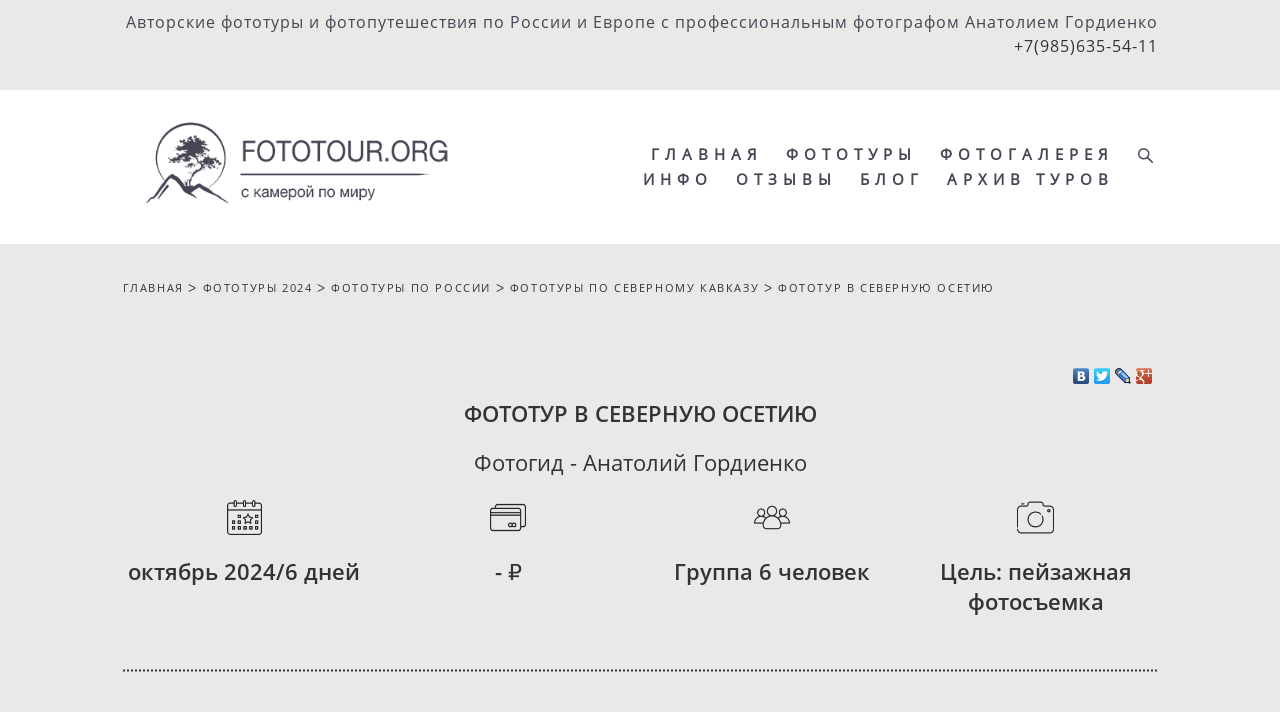

--- FILE ---
content_type: text/html; charset=UTF-8
request_url: https://fototour.org/severnaja-osetija-tur-osen
body_size: 25947
content:
<!-- Vigbo-cms //cdn-st3.vigbo.com/u10238/13049/ melissa -->
<!DOCTYPE html>
<html lang="ru">
<head>
    <script>var _createCookie=function(e,o,t){var i,n="";t&&((i=new Date).setTime(i.getTime()+864e5*t),n="; expires="+i.toGMTString()),document.cookie=e+"="+o+n+"; path=/"};function getCookie(e){e=document.cookie.match(new RegExp("(?:^|; )"+e.replace(/([\.$?*|{}\(\)\[\]\\\/\+^])/g,"\\$1")+"=([^;]*)"));return e?decodeURIComponent(e[1]):void 0}"bot"==getCookie("_gphw_mode")&&_createCookie("_gphw_mode","humen",0);</script>
    <meta charset="utf-8">
<title>Осенний тур в Северную Осетию Аланию 2024  | Fototour.org</title>
<meta name="keywords" content="туры в осетию осенью, туры в северную осетию, туры по осетии из владикавказа, алания осетия туры, туры северная осетия алания, туры по северной осетии из владикавказа, тур в горы осетии, авторский тур в северную осетию, фототуры россия осетия, горная осетия тур, путешествие по осетии туры, поездка в осетию тур, недорогие фототуры в октябре 2024, активные фото туры осенью 2024 по россии, осетия авторский тур, тур на кавказ осенью, джип туры туры в октябре, фототур на кавказ, фототур по кавказу, фототур кавказ, фототуры на северный кавказ, фототур по кавказу с комфортом" />
<meta name="description" content="Авторский осенний фототур по Кавказу – Северная Осетия с Анатолием Гордиенко. Северная Осетия Алания — очень красивая республика на Северном Кавказе с захватывающими дух горными панорамами, родовыми башнями, бурными реками и водопадами. Группа 6 человек, октябрь 2024, комфортные условия, кавказское гостеприимство, опытный гид." />
<meta property="og:title" content="Осенний тур в Северную Осетию Аланию 2024  | Fototour.org" />
<meta property="og:description" content="Авторский осенний фототур по Кавказу – Северная Осетия с Анатолием Гордиенко. Северная Осетия Алания — очень красивая республика на Северном Кавказе с захватывающими дух горными панорамами, родовыми башнями, бурными реками и водопадами. Группа 6 человек, октябрь 2024, комфортные условия, кавказское гостеприимство, опытный гид." />
<meta property="og:url" content="https://fototour.org/severnaja-osetija-tur-osen" />
<meta property="og:type" content="website" />
<meta property="og:image" content="https://cdn-st3.vigbo.com/u10238/13049/blog/6306809/5957242/78427342/1000-anatoly_gordienko-a3152e444c5d650b45451f01e3e87e41.png" />
<meta property="og:image" content="https://cdn-st3.vigbo.com/u10238/13049/blog/6306809/5957242/78427344/1000-anatoly_gordienko-8983868987f77f8e8a365a3b3d31b020.png" />
<meta property="og:image" content="https://cdn-st3.vigbo.com/u10238/13049/logo/u-d01c677baea0e291e095173e02470eb0.png" />

<meta name="viewport" content="width=device-width, initial-scale=1">


	<link rel="shortcut icon" href="//cdn-st3.vigbo.com/u10238/13049/favicon.ico?ver=5fa315e65884a" type="image/x-icon" />

<!-- Blog RSS -->

<!-- Preset CSS -->
    <script>window.use_preset = false;</script>

<script>
    window.cdn_paths = {};
    window.cdn_paths.modules = '//cdn-s.vigbo.com/cms/kevin2/site/' + 'dev/scripts/site/';
    window.cdn_paths.site_scripts = '//cdn-s.vigbo.com/cms/kevin2/site/' + 'dev/scripts/';
</script>
    <link href="https://fonts.googleapis.com/css?family=Abel|Alegreya:400,400i,700,700i,800,800i,900,900i|Alex+Brush|Amatic+SC:400,700|Andika|Anonymous+Pro:400i,700i|Anton|Arimo:400,400i,700,700i|Arsenal:400,400i,700,700i|Asap:400,400i,500,500i,600,600i,700,700i|Bad+Script|Baumans|Bitter:100,100i,200,200i,300,300i,400i,500,500i,600,600i,700i,800,800i,900,900i|Brygada+1918:400,700,400i,700i|Cactus+Classical+Serif|Carlito:400,700,400i,700i|Chocolate+Classical+Sans|Comfortaa:300,400,500,600,700|Commissioner:100,200,300,400,500,600,700,800,900|Cormorant:300i,400i,500,500i,600,600i,700i|Cormorant+Garamond:300i,400i,500,500i,600,600i,700i|Cormorant+Infant:300i,400i,500,500i,600,600i,700i|Cousine:400,400i,700,700i|Crafty+Girls|Cuprum:400,400i,700,700i|Days+One|Dela+Gothic+One|Delius+Unicase:400,700|Didact+Gothic|Dosis|EB+Garamond:400i,500,500i,600,600i,700i,800,800i|Euphoria+Script|Exo|Exo+2:100,100i,200,200i,300i,400i,500,500i,600,600i,700i,800,800i,900,900i|Federo|Fira+Code:300,500,600|Fira+Sans:100,100i,200,200i,300i,400i,500,500i,600,600i,700i,800,800i,900,900i|Fira+Sans+Condensed:100,100i,200,200i,300i,400i,500,500i,600,600i,700i,800,800i,900,900i|Forum|Gentium+Book+Plus:400,700,400i,700i|Gentium+Plus:400,700,400i,700i|Geologica:100,200,300,400,500,600,700,800,900|Glegoo:400,700|Golos+Text:400,500,600,700,800,900|Gudea:400,400i,700|Handlee|IBM+Plex+Mono:100,100i,200,200i,300i,400i,500,500i,600,600i,700i|IBM+Plex+Sans:100,100i,200,200i,300i,400i,500,500i,600,600i,700i|IBM+Plex+Serif:100,100i,200,200i,300,300i,400,400i,500,500i,600,600i,700,700i|Inter:100,200,300,400,500,600,700,800,900|Inter+Tight:100,200,300,400,500,600,700,800,900,100i,200i,300i,400i,500i,600i,700i,800i,900i|Istok+Web:400,400i,700,700i|JetBrains+Mono:100,100i,200,200i,300,300i,400,400i,500,500i,600,600i,700,700i,800,800i|Jost:100,100i,200,200i,300,300i,400,400i,500,500i,600,600i,700,700i,800,800i,900,900i|Jura:400,300,500,600,700|Kelly+Slab|Kranky|Krona+One|Leckerli+One|Ledger|Liter|Lobster|Lora:400,400i,700,700i,500,500i,600,600i|Lunasima:400,700|Manrope:200,300,400,500,600,700,800|Marck+Script|Marko+One|Marmelad|Merienda+One|Merriweather:300i,400i,700i,900,900i|Moderustic:300,400,500,600,700,800|Montserrat:300i,400i,500,500i,600,600i,700i,800,800i,900,900i|Montserrat+Alternates:100,100i,200,200i,300,300i,400,400i,500,500i,600,600i,700,700i,800,800i,900,900i|Mulish:200,300,400,500,600,700,800,900,200i,300i,400i,500i,600i,700i,800i,900i|Neucha|Noticia+Text:400,400i,700,700i|Noto+Sans:400,400i,700,700i|Noto+Sans+Mono:100,200,300,400,500,600,700,800,900|Noto+Serif:400,400i,700,700i|Noto+Serif+Display:100,200,300,400,500,600,700,800,900,100i,200i,300i,400i,500i,600i,700i,800i,900i|Nova+Flat|Nova+Oval|Nova+Round|Nova+Slim|Nunito:400,200,200i,300,300i,400i,600,600i,700,700i,800,800i,900,900i|Old+Standard+TT:400i|Open+Sans:300i,400i,600,600i,700i,800,800i|Open+Sans+Condensed:300,300i,700|Oranienbaum|Original+Surfer|Oswald:200,500,600|Oxygen:300|Pacifico|Philosopher:400,400i,700,700i|Piazzolla:100,200,300,400,500,600,700,800,900,100i,200i,300i,400i,500i,600i,700i,800i,900i|Play:400,700|Playfair+Display:400,700,400i,500,500i,600,600i,700i,800,800i,900,900i|Playfair+Display+SC|Poiret+One|Press+Start+2P|Prosto+One|PT+Mono|PT+Sans:400i,700i|PT+Sans+Caption:400,700|PT+Sans+Narrow:400,700|PT+Serif:400i,700i|PT+Serif+Caption:400,400i|Quicksand|Raleway:100,100i,300i,400i,500,500i,600,600i,700i,800,800i,900,900i|Roboto:100,100i,300i,400i,500,500i,700i,900,900i|Roboto+Condensed:300i,400i,700i|Roboto+Mono:100,100i,200,200i,300,300i,400,400i,500,500i,600,600i,700,700i|Roboto+Slab:100,200,500,600,800,900|Rochester|Rokkitt:400,100,300,500,600,700,800,900|Rubik:300i,400i,500,500i,600,600i,700i,800,800i,900,900i|Ruslan+Display|Russo+One|Salsa|Satisfy|Scada:400,400i,700,700i|Snippet|Sofia|Source+Code+Pro:200,300,400,500,600,700,900|Source+Sans+Pro:200,300,400,600,700,900|Source+Serif+Pro:200,200i,300,300i,400,400i,600,600i,700,700i,900,900i|Spectral:200,200i,300,300i,400,400i,500,500i,600,600i,700,700i,800,800i|Stint+Ultra+Expanded|STIX+Two+Text:400,700,400i,700i|Syncopate|Tenor+Sans|Tinos:400,400i,700,700i|Trochut|Ubuntu:300i,400i,500,500i,700i|Ubuntu+Condensed|Ubuntu+Mono:400,400i,700,700i|Unbounded:200,300,400,500,600,700,800,900|Underdog|Unkempt:400,700|Voces|Wix+Madefor+Display:400,500,600,700,800|Wix+Madefor+Text:400,500,600,700,800,400i,500i,600i,700i,800i|Yeseva+One|Ysabeau:100,200,300,400,500,600,700,800,900,100i,200i,300i,400i,500i,600i,700i,800i,900i|Ysabeau+Infant:100,200,300,400,500,600,700,800,900,100i,200i,300i,400i,500i,600i,700i,800i,900i|Ysabeau+Office:100,200,300,400,500,600,700,800,900,100i,200i,300i,400i,500i,600i,700i,800i,900i|Ysabeau+SC:100,200,300,400,500,600,700,800,900|Zen+Old+Mincho&display=swap&subset=cyrillic" rel="stylesheet">
    <!-- Preconnect resource -->
    <link rel="preconnect" href="https://fototour.org/">
    <link rel="preconnect" href="//cdn-s.vigbo.com/cms/kevin2/site/">
    <link rel="preconnect" href="//cdn-sh.vigbo.com">

    <!-- Preload JS -->
    <link rel="preload" as="script" href="//cdn-s.vigbo.com/cms/kevin2/site/dev/scripts/vendor/jquery-3.3.1.min.js?ver=TMEOSz">
    <link rel="preload" as="script" href="//cdn-s.vigbo.com/cms/kevin2/site/prod/js/site.js?ver=TMEOSz">

    
    <!-- CORE CSS -->
    
    
    <!-- SITE CSS -->
    <link rel="preload" as="style" onload="this.onload=null;this.rel='stylesheet'" href="//cdn-s.vigbo.com/cms/kevin2/site/prod/css/build_cms_front.css?v=o4RpKw">
    <noscript>
        <link rel="stylesheet" type="text/css" href="//cdn-s.vigbo.com/cms/kevin2/site/prod/css/build_cms_front.css?v=o4RpKw">
    </noscript>

    
    
    <!-- LIFE CHANGED CSS -->
            <link rel="preload" as="style" onload="this.onload=null;this.rel='stylesheet'" href="https://fototour.org/css/custom.css?v=46.691">
        <noscript>
            <link rel="stylesheet" type="text/css" href="https://fototour.org/css/custom.css?v=46.691">
        </noscript>
    
    
                <style>:root{--DE-menu__menu-style-link-color:rgba(0,0,0,0);}</style>
    
    
    <meta name="yandex-verification" content="6ca07e3d4a775a27" />
<script src="//code.jivosite.com/widget/OcKENHx7dN" async></script>

<script src="//web.webformscr.com/apps/fc3/build/loader.js" sp-form-id="5834cadfba0d2abd870bfb9929794c4a3dc15bbec0033ada3f120a7c950e4684"></script>

    <style>
    .adaptive-desktop .custom__content--max-width,
    .adaptive-desktop .md-infoline__wrap {
        max-width: 90%;
    }
</style>
    <script src="//cdn-s.vigbo.com/cms/kevin2/site/dev/scripts/vendor/jquery-3.3.1.min.js?ver=TMEOSz"></script>

    </head>


	



    <body data-template="melissa" class="f__preset-box f__site f__2 loading locale_ru melissa mod--search-enable mod--img-logo mod--header-static mod--menu-action-on-scroll mod--menu-fixed-on-scroll mod--menu-effect-from-top mod--menu-align-content protect-images desktop adaptive-desktop mod--horizontal-menu mod--infoline-enable bot-version js--loading-cascade mod--font-none-preset layout-logo-left--from-logo   " data-preview="">

            
    
                        <!-- Инфополоса -->
            <div id="md-infoline" class="md-infoline js--infoline is--mobile-hide ">
                    <div class="md-infoline__cont f__3">
            <div class="md-infoline__wrap custom__content--max-width">
                                <div style="text-align: right;"><span style="line-height:1.5;"><span style="letter-spacing:1px;"><span style="font-family:open sans regular;"><span style="font-size:16px;"><span style="color:#464553;">Авторские фототуры и фотопутешествия по России и Европе с профессиональным фотографом Анатолием Гордиенко </span><a href="http://tel:+79856355411"><span style="color:#333333;">+7(985)635-54-11</span></a></span></span></span></span></div>

<p class="f__3 f__mt-0 f__mb-0">&nbsp;</p>                            </div>
        </div>
    
</div>
    <div class="md-infoline-assets">
        <script>
            let infolineTypeTpl = 'tech'; /* Миграция и смена дизайна*/
			const infolineDBVersionTpl = "8";
            let infoscripeStorage = localStorage.getItem('infostripe');
            const infostripeData = JSON.parse(infoscripeStorage);
			let infolineinfolineFirstJSTpl = false;

            if(!infoscripeStorage || (infoscripeStorage && (infostripeData.version !== infolineDBVersionTpl))) {
                infolineinfolineFirstJSTpl = true;
                $('body').addClass('is--infoline-firstopen');
            }
        </script>
        <script>
			infolineTypeTpl = 'user'; /* Используется обычной полосой */
			const infolineCrossSettingTpl = "false";
        </script>
<style>
    .md-infoline__cont {
    padding-top: 10px;
    padding-bottom: 10px;
}
    .md-infoline {
        background: #eae9e7;
    }
.md-infoline__close svg path {
        fill: ;
    }
/* Цвет крестика не используется после задачи MAIN-3592
.md-infoline__close:hover svg path  {
        fill: ;
    }
*/
</style>
        </div>

                <div class="l-wrap js-wrap">

    <header class="l-header l-header-main js-header-main layout-logo-left--from-logo  ">
    <div class="l-header__wrapper custom__header-decorate-line custom__menu-bg-rgb custom__header-padding-y mod--show-menu-after-logo-load mod--effect-move-from-top">
        <div class="l-header__cont custom__content--max-width">

            <div class="l-header__row">

                <div class="l-header__col0 l-header__col l-header__mobile--box"><!-- mobile menu -->
                    <!-- basket icon for mobile -->
                                            <div class="md-menu__icons mod--right md-menu__li-l1">
                            <!-- Если есть поиск или корзина -->
    <div class="l-header__icons--box f__menu">
        &nbsp; <!-- для выравнивания по вертикали (дублирует размер шрифта) -->

        <div class="l-header__icons--wrap">
            <div class="js--iconBasketWrapper" >
                
            </div>

                            <div class="l-header__icon l-header__icon--search">
                    <a class="searchform__svg js--open_searchform design_editor-icons">
                        <svg xmlns="http://www.w3.org/2000/svg" viewBox="0 0 15.5 17.5"><ellipse class="search-svg-style" cx="5.92" cy="8.01" rx="5.17" ry="5.13"/><line class="search-svg-style" x1="9.59" y1="11.64" x2="14.75" y2="16.75"/></svg>
                    </a>
                </div>
                    </div>

        <!-- Add separator -->
                <!-- -->
    </div>
                        </div>
                                    </div>

                <div class="l-header__col1 l-header__col l-header__logo--box mod--set-logo-max-width">
                    <div id='logoWrap' class='logo__wrap' data-lt="" >
                        
<div class="logo logo-image">
	<a href="https://fototour.org/">
		

			
			<img src="[data-uri]"
				 data-src="//cdn-st3.vigbo.com/u10238/13049/logo/u-d01c677baea0e291e095173e02470eb0.png?v=46.691"
				 alt="Фототуры и фотопутешествия по России и Европе из Москвы"
				 title="Фототуры и фотопутешествия по России и Европе из Москвы"
				 class="copy-protect mod--has-logo2x mod--has-logo1x "
				 						data-src2x="//cdn-st3.vigbo.com/u10238/13049/logo/u-d01c677baea0e291e095173e02470eb0@2x.png?v=46.691"
						data-width2x="456.5"
				 			/>
			</a>

</div>
                    </div>
                </div>

                <div class="l-header__col2 l-header__col l-header__menu--box">

                    <nav class='md-menu' data-menu-type="origin">
                        			<ul class="menu md-menu__main js--menu__main is--level1  mod--menu_underline		 mod--menu_left"><li  id="4801883" data-id="4801883" class="md-menu__li-l1 menu-item js--menu__li-l1 "><a class="md-menu__href-l1 is--link-level1 f__menu height1 big-height5" href="https://fototour.org/"  >ГЛАВНАЯ</a></li><li  id="5130378" data-id="5130378" class="md-menu__li-l1 menu-item js--menu__li-l1  with-sub"><a class="md-menu__href-l1 js--menu-mobile-sildetoggle is--link-level1 f__menu  height1 big-height5" href="https://fototour.org/fototury-2026"  >ФОТОТУРЫ</a><div class="md-menu__wrap-l2 js--menu-submenu" id="sub-5130378" data-parent-id="5130378"><ul class="mod--submenu-center js--menu-submenu__ul mod--custom-scrollbar__not-mac"><li class="md-menu__li-l2 "><a class="md-menu__href-l2 f__sub-menu" href="https://fototour.org/fototury-2026"  >ФОТОТУРЫ 2026</a></li><li class="md-menu__li-l2 "><a class="md-menu__href-l2 f__sub-menu" href="https://fototour.org/individualnye-tury"  >ИНДИВИДУАЛЬНЫЕ ТУРЫ</a></li></ul></div></li><li  id="687783" data-id="687783" class="md-menu__li-l1 menu-item js--menu__li-l1 "><a class="md-menu__href-l1 is--link-level1 f__menu height1 big-height5" href="https://fototour.org/fotogalereja"  >ФОТОГАЛЕРЕЯ</a></li><li  id="5217934" data-id="5217934" class="md-menu__li-l1 menu-item js--menu__li-l1  with-sub"><a class="md-menu__href-l1 js--menu-mobile-sildetoggle is--link-level1 f__menu  height1 big-height5" href="https://fototour.org/ob-avtore"  >ИНФО</a><div class="md-menu__wrap-l2 js--menu-submenu" id="sub-5217934" data-parent-id="5217934"><ul class="mod--submenu-center js--menu-submenu__ul mod--custom-scrollbar__not-mac"><li class="md-menu__li-l2 "><a class="md-menu__href-l2 f__sub-menu" href="https://fototour.org/ob-avtore"  >ОБ АВТОРЕ</a></li><li class="md-menu__li-l2 "><a class="md-menu__href-l2 f__sub-menu" href="https://fototour.org/contacts"  >КОНТАКТЫ</a></li><li class="md-menu__li-l2 "><a class="md-menu__href-l2 f__sub-menu" href="https://fototour.org/faq"  >FAQ</a></li></ul></div></li><li  id="2151878" data-id="2151878" class="md-menu__li-l1 menu-item js--menu__li-l1 "><a class="md-menu__href-l1 is--link-level1 f__menu height1 big-height5" href="https://fototour.org/otzyvy"  >ОТЗЫВЫ</a></li><li  id="4768129" data-id="4768129" class="md-menu__li-l1 menu-item js--menu__li-l1 "><a class="md-menu__href-l1 is--link-level1 f__menu height1 big-height5" href="https://fototour.org/blog"  >БЛОГ</a></li><li  id="4786814" data-id="4786814" class="md-menu__li-l1 menu-item js--menu__li-l1  with-sub"><a class="md-menu__href-l1 js--menu-mobile-sildetoggle is--link-level1 f__menu  height1 big-height5" href="https://fototour.org/fototury-2025"  >АРХИВ ТУРОВ</a><div class="md-menu__wrap-l2 js--menu-submenu" id="sub-4786814" data-parent-id="4786814"><ul class="mod--submenu-center js--menu-submenu__ul mod--custom-scrollbar__not-mac"><li class="md-menu__li-l2 "><a class="md-menu__href-l2 f__sub-menu" href="https://fototour.org/fototury-2025"  >ФОТОТУРЫ 2025</a></li><li class="md-menu__li-l2 "><a class="md-menu__href-l2 f__sub-menu" href="https://fototour.org/fototury-2024"  >ФОТОТУРЫ 2024</a></li><li class="md-menu__li-l2 "><a class="md-menu__href-l2 f__sub-menu" href="https://fototour.org/fototury-2023"  >ФОТОТУРЫ 2023</a></li><li class="md-menu__li-l2 "><a class="md-menu__href-l2 f__sub-menu" href="https://fototour.org/fototury-2022"  >ФОТОТУРЫ 2022</a></li><li class="md-menu__li-l2 "><a class="md-menu__href-l2 f__sub-menu" href="https://fototour.org/fototury-2021"  >ФОТОТУРЫ 2021</a></li><li class="md-menu__li-l2 "><a class="md-menu__href-l2 f__sub-menu" href="https://fototour.org/fototury-2020"  >ФОТОТУРЫ 2020</a></li><li class="md-menu__li-l2 "><a class="md-menu__href-l2 f__sub-menu" href="https://fototour.org/fototury-2019"  >ФОТОТУРЫ 2019</a></li><li class="md-menu__li-l2 "><a class="md-menu__href-l2 f__sub-menu" href="https://fototour.org/fototury-2018"  >ФОТОТУРЫ 2018</a></li><li class="md-menu__li-l2 "><a class="md-menu__href-l2 f__sub-menu" href="https://fototour.org/fototury-2017"  >ФОТОТУРЫ 2017</a></li><li class="md-menu__li-l2 "><a class="md-menu__href-l2 f__sub-menu" href="https://fototour.org/fototury-2016"  >ФОТОТУРЫ 2016</a></li><li class="md-menu__li-l2 "><a class="md-menu__href-l2 f__sub-menu" href="https://fototour.org/fototury-2015"  >ФОТОТУРЫ 2015</a></li></ul></div></li></ul><div class="md-menu-mobile__socials social-icons"><div class="social-icons-wrapper"></div></div>
                        <div class="js--menu-icons md-menu__icons md-menu__li-l1 md-menu__has-separator " >
                            <!-- Если есть поиск или корзина -->
    <div class="l-header__icons--box f__menu">
        &nbsp; <!-- для выравнивания по вертикали (дублирует размер шрифта) -->

        <div class="l-header__icons--wrap">
            <div class="js--iconBasketWrapper" >
                
            </div>

                            <div class="l-header__icon l-header__icon--search">
                    <a class="searchform__svg js--open_searchform design_editor-icons">
                        <svg xmlns="http://www.w3.org/2000/svg" viewBox="0 0 15.5 17.5"><ellipse class="search-svg-style" cx="5.92" cy="8.01" rx="5.17" ry="5.13"/><line class="search-svg-style" x1="9.59" y1="11.64" x2="14.75" y2="16.75"/></svg>
                    </a>
                </div>
                    </div>

        <!-- Add separator -->
                <!-- -->
    </div>
                        </div>
                    </nav>
                </div>

                <div class="l-header__col3 l-header__col l-header__ham--box" data-count-pages="7">
    <div class="md-menu__hamburger js-mob-menu-open">
        <svg height="20px" xmlns="http://www.w3.org/2000/svg" viewBox="0 0 18 17.5"><line class="hamburger-svg-style" y1="1" x2="18" y2="1"/><line class="hamburger-svg-style" y1="7" x2="18" y2="7"/><line class="hamburger-svg-style" y1="13" x2="18" y2="13"/></svg>
    </div>
</div>

            </div>
        </div>
    </div>
</header>








        <!-- Mobile menu -->
        <!-- mobile menu -->
<div  data-menu-type="mobile" data-custom-scroll data-set-top="stay-in-window" class="custom__header-decorate-line mod--custom-scroll-hidden mod--custom-scroll-resize md-menu--mobile js--menu--mobile mod--set-top--stop-mobile">
    <div class="md-menu--mobile__cont js--menu-mobile__cont">
                <div class="md-menu__icons mod--right md-menu__li-l1 js--menu__li-l1">
            <!-- Если есть поиск или корзина -->
    <div class="l-header__icons--box f__menu">
        &nbsp; <!-- для выравнивания по вертикали (дублирует размер шрифта) -->

        <div class="l-header__icons--wrap">
            <div class="js--iconBasketWrapper" >
                
            </div>

                            <div class="l-header__icon l-header__icon--search">
                    <a class="searchform__svg js--open_searchform design_editor-icons">
                        <svg xmlns="http://www.w3.org/2000/svg" viewBox="0 0 15.5 17.5"><ellipse class="search-svg-style" cx="5.92" cy="8.01" rx="5.17" ry="5.13"/><line class="search-svg-style" x1="9.59" y1="11.64" x2="14.75" y2="16.75"/></svg>
                    </a>
                </div>
                    </div>

        <!-- Add separator -->
                <!-- -->
    </div>
        </div>
        
        			<ul class="menu md-menu__main js--menu__main is--level1  mod--menu_underline		 mod--menu_left"><li  id="4801883" data-id="4801883" class="md-menu__li-l1 menu-item js--menu__li-l1 "><a class="md-menu__href-l1 is--link-level1 f__menu height1 big-height5" href="https://fototour.org/"  >ГЛАВНАЯ</a></li><li  id="5130378" data-id="5130378" class="md-menu__li-l1 menu-item js--menu__li-l1  with-sub"><a class="md-menu__href-l1 js--menu-mobile-sildetoggle is--link-level1 f__menu  height1 big-height5" href="https://fototour.org/fototury-2026"  >ФОТОТУРЫ</a><div class="md-menu__wrap-l2 js--menu-submenu" id="sub-5130378" data-parent-id="5130378"><ul class="mod--submenu-center js--menu-submenu__ul mod--custom-scrollbar__not-mac"><li class="md-menu__li-l2 "><a class="md-menu__href-l2 f__sub-menu" href="https://fototour.org/fototury-2026"  >ФОТОТУРЫ 2026</a></li><li class="md-menu__li-l2 "><a class="md-menu__href-l2 f__sub-menu" href="https://fototour.org/individualnye-tury"  >ИНДИВИДУАЛЬНЫЕ ТУРЫ</a></li></ul></div></li><li  id="687783" data-id="687783" class="md-menu__li-l1 menu-item js--menu__li-l1 "><a class="md-menu__href-l1 is--link-level1 f__menu height1 big-height5" href="https://fototour.org/fotogalereja"  >ФОТОГАЛЕРЕЯ</a></li><li  id="5217934" data-id="5217934" class="md-menu__li-l1 menu-item js--menu__li-l1  with-sub"><a class="md-menu__href-l1 js--menu-mobile-sildetoggle is--link-level1 f__menu  height1 big-height5" href="https://fototour.org/ob-avtore"  >ИНФО</a><div class="md-menu__wrap-l2 js--menu-submenu" id="sub-5217934" data-parent-id="5217934"><ul class="mod--submenu-center js--menu-submenu__ul mod--custom-scrollbar__not-mac"><li class="md-menu__li-l2 "><a class="md-menu__href-l2 f__sub-menu" href="https://fototour.org/ob-avtore"  >ОБ АВТОРЕ</a></li><li class="md-menu__li-l2 "><a class="md-menu__href-l2 f__sub-menu" href="https://fototour.org/contacts"  >КОНТАКТЫ</a></li><li class="md-menu__li-l2 "><a class="md-menu__href-l2 f__sub-menu" href="https://fototour.org/faq"  >FAQ</a></li></ul></div></li><li  id="2151878" data-id="2151878" class="md-menu__li-l1 menu-item js--menu__li-l1 "><a class="md-menu__href-l1 is--link-level1 f__menu height1 big-height5" href="https://fototour.org/otzyvy"  >ОТЗЫВЫ</a></li><li  id="4768129" data-id="4768129" class="md-menu__li-l1 menu-item js--menu__li-l1 "><a class="md-menu__href-l1 is--link-level1 f__menu height1 big-height5" href="https://fototour.org/blog"  >БЛОГ</a></li><li  id="4786814" data-id="4786814" class="md-menu__li-l1 menu-item js--menu__li-l1  with-sub"><a class="md-menu__href-l1 js--menu-mobile-sildetoggle is--link-level1 f__menu  height1 big-height5" href="https://fototour.org/fototury-2025"  >АРХИВ ТУРОВ</a><div class="md-menu__wrap-l2 js--menu-submenu" id="sub-4786814" data-parent-id="4786814"><ul class="mod--submenu-center js--menu-submenu__ul mod--custom-scrollbar__not-mac"><li class="md-menu__li-l2 "><a class="md-menu__href-l2 f__sub-menu" href="https://fototour.org/fototury-2025"  >ФОТОТУРЫ 2025</a></li><li class="md-menu__li-l2 "><a class="md-menu__href-l2 f__sub-menu" href="https://fototour.org/fototury-2024"  >ФОТОТУРЫ 2024</a></li><li class="md-menu__li-l2 "><a class="md-menu__href-l2 f__sub-menu" href="https://fototour.org/fototury-2023"  >ФОТОТУРЫ 2023</a></li><li class="md-menu__li-l2 "><a class="md-menu__href-l2 f__sub-menu" href="https://fototour.org/fototury-2022"  >ФОТОТУРЫ 2022</a></li><li class="md-menu__li-l2 "><a class="md-menu__href-l2 f__sub-menu" href="https://fototour.org/fototury-2021"  >ФОТОТУРЫ 2021</a></li><li class="md-menu__li-l2 "><a class="md-menu__href-l2 f__sub-menu" href="https://fototour.org/fototury-2020"  >ФОТОТУРЫ 2020</a></li><li class="md-menu__li-l2 "><a class="md-menu__href-l2 f__sub-menu" href="https://fototour.org/fototury-2019"  >ФОТОТУРЫ 2019</a></li><li class="md-menu__li-l2 "><a class="md-menu__href-l2 f__sub-menu" href="https://fototour.org/fototury-2018"  >ФОТОТУРЫ 2018</a></li><li class="md-menu__li-l2 "><a class="md-menu__href-l2 f__sub-menu" href="https://fototour.org/fototury-2017"  >ФОТОТУРЫ 2017</a></li><li class="md-menu__li-l2 "><a class="md-menu__href-l2 f__sub-menu" href="https://fototour.org/fototury-2016"  >ФОТОТУРЫ 2016</a></li><li class="md-menu__li-l2 "><a class="md-menu__href-l2 f__sub-menu" href="https://fototour.org/fototury-2015"  >ФОТОТУРЫ 2015</a></li></ul></div></li></ul><div class="md-menu-mobile__socials social-icons"><div class="social-icons-wrapper"></div></div>
        <span class="js-close-mobile-menu close-mobile-menu">
        <!--<svg width="20px" height="20px"  xmlns="http://www.w3.org/2000/svg" viewBox="0 0 14.39 17.5"><line class="close-menu-burger" x1="0.53" y1="2.04" x2="13.86" y2="15.37"/><line class="close-menu-burger" x1="0.53" y1="15.37" x2="13.86" y2="2.04"/></svg>-->
            <svg xmlns="http://www.w3.org/2000/svg" width="18" height="18" viewBox="0 0 18 18"><path class="close-menu-burger" fill="none" fill-rule="evenodd" stroke="#fff" stroke-linecap="round" stroke-linejoin="round" stroke-width="1.5" d="M9 9.5l8-8-8 8-8-8 8 8zm0 0l8 8-8-8-8 8 8-8z"/></svg>
        </span>
    </div>
</div>

        <!-- Blog Slider -->
        
        <!-- CONTENT -->
        <div class="l-content l-content--main  desktop ">
            <section id="blog" class="l-content--box blog composite" data-structure="blog-dispatcher" data-blog-type="" data-blog-preview-layout="">
    <div class="">
        <!-- Desktop/Mobile Blog -->
        
                <style>
        #post-content .element-box > .element { padding-bottom: 10px; }

        .composite-content .composite-content-box {
            max-width: 1600px;
            margin: 0 auto;
        }

    </style>

    <script type="text/json" id="blog-options">
        {"sid":"6306809","url":"severnaja-osetija-tur-osen","design":null}    </script>

    <script type="text/json" id="post-form-error-messages">
        {"required":"\u041e\u0431\u044f\u0437\u0430\u0442\u0435\u043b\u044c\u043d\u043e \u043a \u0437\u0430\u043f\u043e\u043b\u043d\u0435\u043d\u0438\u044e","mailerror":"\u0412\u0432\u0435\u0434\u0438\u0442\u0435 \u043a\u043e\u0440\u0440\u0435\u043a\u0442\u043d\u044b\u0439 e-mail","msgInvalidFileExtension":"\u041d\u0435\u0434\u043e\u043f\u0443\u0441\u0442\u0438\u043c\u044b\u0439 \u0444\u043e\u0440\u043c\u0430\u0442 \u0444\u0430\u0439\u043b\u0430 \"{name}\", \u0437\u0430\u0433\u0440\u0443\u0437\u0438\u0442\u0435 \u0444\u0430\u0439\u043b \u0432 \u0444\u043e\u0440\u043c\u0430\u0442\u0435 \"{extensions}\"","msgSizeTooLarge":"\u0424\u0430\u0439\u043b \"{name}\" ({size} KB) \u0441\u043b\u0438\u0448\u043a\u043e\u043c \u0431\u043e\u043b\u044c\u0448\u043e\u0439, \u043c\u0430\u043a\u0441\u0438\u043c\u0430\u043b\u044c\u043d\u044b\u0439 \u0440\u0430\u0437\u043c\u0435\u0440 \u0444\u0430\u0439\u043b\u0430 {maxSize} KB.","msgSumSizeTooLarge":"\u041e\u0431\u0449\u0438\u0439 \u0440\u0430\u0437\u043c\u0435\u0440 \u0444\u0430\u0439\u043b\u043e\u0432 \u043d\u0435 \u0434\u043e\u043b\u0436\u0435\u043d \u043f\u0440\u0435\u0432\u044b\u0448\u0430\u0442\u044c 25 \u041cB","msgDuplicateFile":"\u0424\u0430\u0439\u043b \"{name}\" \u0443\u0436\u0435 \u043f\u0440\u0438\u043a\u0440\u0435\u043f\u043b\u0435\u043d. \u0412\u044b \u043d\u0435 \u043c\u043e\u0436\u0435\u0442\u0435 \u043f\u0440\u0438\u043a\u0440\u0435\u043f\u0438\u0442\u044c 2 \u043e\u0434\u0438\u043d\u0430\u043a\u043e\u0432\u044b\u0445 \u0444\u0430\u0439\u043b\u0430."}    </script>

    <script type="text/json" id="blog-protect-images-options">
        {"message":"","protectImage":"y"}    </script>
    <script>window.widgetPostMapScroll = true;</script>

    <div class="composite-content blog-content sidebar-position-none blog-type-post"
         data-backbone-view="blog-post"
         data-protect-image="Array">
        <!-- composite-content-box -->
        <div class=" blog-content-box">
            

<div class="items">
    <article class="post composite-frontend-post" id="post_5957242">
        <div id="post-content" style="max-width: 100%;">
            <div class="post-body">
	<style type="text/css">.adaptive-desktop #section5957242_0 .section__content{min-height:10px;}</style><a id="custom-1-1-2-1" class="js--anchor" name="custom-1-1-2-1"></a><div class="md-section js--section mod--none-top-padding mod--none-bottom-padding" id="section5957242_0">
        
    <div class="section__bg"  ></div>
			<div class="section__content">
				<div class="container custom__content--max-width"><div class="row"><div class="col col-md-24"><div class="widget"
	 id="widget_78427378"
	 data-id="78427378"
	 data-type="post-indent">

    <div class="wg-post-indent" id="w_78427378">
    <div class="wg-post-indent__inner" style="width: 100%; height: 10px;"></div>
</div></div>
</div></div><div class="row"><div class="col col-md-24"><div class="widget"
	 id="widget_78427377"
	 data-id="78427377"
	 data-type="simple-text">

    
<div class="element simple-text transparentbg" id="w_78427377" style="background-color: transparent; ">
    <div class="text-box text-box-test1  nocolumns" style="max-width: 100%; -moz-column-gap: 10px; -webkit-column-gap: 10px; column-gap: 10px; letter-spacing: 0.1em; line-height: 1.5; font-family: 'Open Sans Regular'; font-size: 16px !important;  margin: 0 auto; ">
        <p class="f__2 f__mt-0 f__mb-0"><span style="font-size:11px;"><a href="/glavnaya">ГЛАВНАЯ&nbsp;</a>ᐳ <a href="/fototury-2024">ФОТОТУРЫ 2024</a> ᐳ <a href="/fototury-po-rossii">ФОТОТУРЫ ПО РОССИИ</a> ᐳ <a href="/fototury-na-kavkaz">ФОТОТУРЫ ПО СЕВЕРНОМУ КАВКАЗУ</a>&nbsp;ᐳ ФОТОТУР В СЕВЕРНУЮ ОСЕТИЮ </span></p>
        
    </div>
</div></div>
</div></div></div></div></div><style type="text/css">.adaptive-desktop #section5957242_1 .section__content{min-height:10px;}</style><a id="section5df9237e13d87-1" class="js--anchor" name="section5df9237e13d87-1"></a><div class="md-section js--section" id="section5957242_1">
        
    <div class="section__bg"  ></div>
			<div class="section__content">
				<div class="container custom__content--max-width"><div class="row"><div class="col col-md-24"><div class="widget"
	 id="widget_78427357"
	 data-id="78427357"
	 data-type="post-insert-code">

    <div class="element post-insert-code mod--right" id="w_78427357"><script type="text/javascript" src="//yastatic.net/share/share.js" charset="utf-8"></script><div class="yashare-auto-init" data-yashareL10n="ru" data-yashareType="none" data-yashareQuickServices="vkontakte,facebook,twitter,lj,gplus"></div></div></div>
</div></div><div class="row"><div class="col col-md-24"><div class="widget"
	 id="widget_78427340"
	 data-id="78427340"
	 data-type="post-title">

    <div class="element post-title" id="w_78427340">
<div class="widget-content">
    <style>
        #w_78427340 .title-shell {
                color: #333333;
                            font-family: Open Sans Bold;
                font-size: 22px;
                                        justify-content: center;
                    }
                #w_78427340 .title {
                                    letter-spacing: 0em;
                margin-right: 0em;
                                        line-height: 1.2em;
                                                                            }
        
        
        
                #w_78427340 .title-shell:before,
        #w_78427340 .title-shell:after {
            display: none;
        }
        #w_78427340  .title {
            max-width: 100%;
        }
            </style>
    <div class='title-wrapper'>

    
                <div class="title-shell">
                <h1 class="title stop-css">
                    ФОТОТУР В СЕВЕРНУЮ ОСЕТИЮ <br>                </h1>
            </div>
        
    </div>
</div>
</div>

</div>
<div class="widget"
	 id="widget_78427320"
	 data-id="78427320"
	 data-type="simple-text">

    
<div class="element simple-text transparentbg" id="w_78427320" style="background-color: transparent; ">
    <div class="text-box text-box-test1  nocolumns" style="max-width: 100%; -moz-column-gap: 10px; -webkit-column-gap: 10px; column-gap: 10px; letter-spacing: 0em; line-height: 1.5; font-family: 'Open Sans Regular'; font-size: 22px !important;  margin: 0 auto; ">
        <p style="text-align: center;"><span style="font-size:22px;">Фотогид - Анатолий Гордиенко</span></p>
        
    </div>
</div></div>
</div></div><div class="row"><div class="col col-md-6"><div class="widget"
	 id="widget_78427342"
	 data-id="78427342"
	 data-type="simple-image">

    <script type="text/json" class='widget-options'>
{"photoData":{"id":"81433276","name":"anatoly_gordienko-a3152e444c5d650b45451f01e3e87e41.png","crop":[],"size":{"height":"512","width":"512"},"width":"512","height":"512","bg":"rgba(36,36,36,0)"},"storage":"\/\/cdn-st3.vigbo.com\/u10238\/13049\/blog\/6306809\/5957242\/78427342\/"}</script>



<div class="element simple-image origin  mod--gallery-easy    " id="w_78427342">
    <div class="image-box ae--hover-effect__parent js--hover-effect__parent" style="max-width: 15%; text-align: center; ">

        <div class="image-block ae--hover-effect__child-first">
            <div class="gallery-squery-bg mod--center" style="background-color: rgba(36,36,36,0); max-"></div>
            <img style="" class="js--pin-show image-pic gallery-image-in"  src='[data-uri]' data-base-path="//cdn-st3.vigbo.com/u10238/13049/blog/6306809/5957242/78427342/" data-file-name="anatoly_gordienko-a3152e444c5d650b45451f01e3e87e41.png" data-dynamic="true" alt="фототур май 2022 на кавказ " width="512" height="512" data-width="512" data-height="512" />
            <div class="ae--hover-effect__child-first__inner js--pin-show"  ></div>
        </div>
        
    </div>
</div>
</div>
<div class="widget"
	 id="widget_78427341"
	 data-id="78427341"
	 data-type="simple-text">

    
<div class="element simple-text transparentbg" id="w_78427341" style="background-color: transparent; ">
    <div class="text-box text-box-test1  nocolumns" style="max-width: 100%; -moz-column-gap: 10px; -webkit-column-gap: 10px; column-gap: 10px; letter-spacing: 0em; line-height: 1.4; font-family: 'Arial'; font-size: 13px !important;  margin: 0 auto; ">
        <p style="text-align: center;"><span style="font-family:open sans bold;"><span style="font-size:22px;">октябрь 2024/6 дней </span></span></p>
        
    </div>
</div></div>
</div><div class="col col-md-6"><div class="widget"
	 id="widget_78427344"
	 data-id="78427344"
	 data-type="simple-image">

    <script type="text/json" class='widget-options'>
{"photoData":{"id":"81433277","name":"anatoly_gordienko-8983868987f77f8e8a365a3b3d31b020.png","crop":[],"size":{"height":"512","width":"512"},"width":"512","height":"512","bg":"rgba(36,36,36,0)"},"storage":"\/\/cdn-st3.vigbo.com\/u10238\/13049\/blog\/6306809\/5957242\/78427344\/"}</script>



<div class="element simple-image origin  mod--gallery-easy    " id="w_78427344">
    <div class="image-box ae--hover-effect__parent js--hover-effect__parent" style="max-width: 15%; text-align: center; ">

        <div class="image-block ae--hover-effect__child-first">
            <div class="gallery-squery-bg mod--center" style="background-color: rgba(36,36,36,0); max-"></div>
            <img style="" class="js--pin-show image-pic gallery-image-in"  src='[data-uri]' data-base-path="//cdn-st3.vigbo.com/u10238/13049/blog/6306809/5957242/78427344/" data-file-name="anatoly_gordienko-8983868987f77f8e8a365a3b3d31b020.png" data-dynamic="true" alt="недорогой фототур в ингушетию на майские " width="512" height="512" data-width="512" data-height="512" />
            <div class="ae--hover-effect__child-first__inner js--pin-show"  ></div>
        </div>
        
    </div>
</div>
</div>
<div class="widget"
	 id="widget_78427343"
	 data-id="78427343"
	 data-type="simple-text">

    
<div class="element simple-text transparentbg" id="w_78427343" style="background-color: transparent; ">
    <div class="text-box text-box-test1  nocolumns" style="max-width: 100%; -moz-column-gap: 10px; -webkit-column-gap: 10px; column-gap: 10px; letter-spacing: 0em; line-height: 1.4; font-family: 'Arial'; font-size: 13px !important;  margin: 0 auto; ">
        <p style="text-align: center;"><span style="font-family:open sans bold;"><span style="font-size:22px;">- ₽</span></span></p>
        
    </div>
</div></div>
</div><div class="col col-md-6"><div class="widget"
	 id="widget_78427346"
	 data-id="78427346"
	 data-type="simple-image">

    <script type="text/json" class='widget-options'>
{"photoData":{"id":"81433278","name":"anatoly_gordienko-1f6213c7f67ef9643443456de6ae4d62.png","crop":[],"size":{"height":"512","width":"512"},"width":"512","height":"512","bg":"rgba(36,36,36,0)"},"storage":"\/\/cdn-st3.vigbo.com\/u10238\/13049\/blog\/6306809\/5957242\/78427346\/"}</script>



<div class="element simple-image origin  mod--gallery-easy    " id="w_78427346">
    <div class="image-box ae--hover-effect__parent js--hover-effect__parent" style="max-width: 15%; text-align: center; ">

        <div class="image-block ae--hover-effect__child-first">
            <div class="gallery-squery-bg mod--center" style="background-color: rgba(36,36,36,0); max-"></div>
            <img style="" class="js--pin-show image-pic gallery-image-in"  src='[data-uri]' data-base-path="//cdn-st3.vigbo.com/u10238/13049/blog/6306809/5957242/78427346/" data-file-name="anatoly_gordienko-1f6213c7f67ef9643443456de6ae4d62.png" data-dynamic="true" alt="организация фототуров в ингушетию на майские праздники " width="512" height="512" data-width="512" data-height="512" />
            <div class="ae--hover-effect__child-first__inner js--pin-show"  ></div>
        </div>
        
    </div>
</div>
</div>
<div class="widget"
	 id="widget_78427345"
	 data-id="78427345"
	 data-type="simple-text">

    
<div class="element simple-text transparentbg" id="w_78427345" style="background-color: transparent; ">
    <div class="text-box text-box-test1  nocolumns" style="max-width: 100%; -moz-column-gap: 10px; -webkit-column-gap: 10px; column-gap: 10px; letter-spacing: 0em; line-height: 1.4; font-family: 'Arial'; font-size: 13px !important;  margin: 0 auto; ">
        <p style="text-align: center;"><span style="font-family:open sans bold;"><span style="font-size:22px;">Группа 6 человек</span></span></p>
        
    </div>
</div></div>
</div><div class="col col-md-6"><div class="widget"
	 id="widget_78427348"
	 data-id="78427348"
	 data-type="simple-image">

    <script type="text/json" class='widget-options'>
{"photoData":{"id":"81433279","name":"anatoly_gordienko-fe2b247ed76239d7f50e3c6f34bba16c.png","crop":[],"size":{"height":"512","width":"512"},"width":"512","height":"512","bg":"rgba(36,36,36,0)"},"storage":"\/\/cdn-st3.vigbo.com\/u10238\/13049\/blog\/6306809\/5957242\/78427348\/"}</script>



<div class="element simple-image origin  mod--gallery-easy    " id="w_78427348">
    <div class="image-box ae--hover-effect__parent js--hover-effect__parent" style="max-width: 15%; text-align: center; ">

        <div class="image-block ae--hover-effect__child-first">
            <div class="gallery-squery-bg mod--center" style="background-color: rgba(36,36,36,0); max-"></div>
            <img style="" class="js--pin-show image-pic gallery-image-in"  src='[data-uri]' data-base-path="//cdn-st3.vigbo.com/u10238/13049/blog/6306809/5957242/78427348/" data-file-name="anatoly_gordienko-fe2b247ed76239d7f50e3c6f34bba16c.png" data-dynamic="true" alt="авторский тур в ингушетию " width="512" height="512" data-width="512" data-height="512" />
            <div class="ae--hover-effect__child-first__inner js--pin-show"  ></div>
        </div>
        
    </div>
</div>
</div>
<div class="widget"
	 id="widget_78427347"
	 data-id="78427347"
	 data-type="simple-text">

    
<div class="element simple-text transparentbg" id="w_78427347" style="background-color: transparent; ">
    <div class="text-box text-box-test1  nocolumns" style="max-width: 100%; -moz-column-gap: 10px; -webkit-column-gap: 10px; column-gap: 10px; letter-spacing: 0em; line-height: 1.4; font-family: 'Arial'; font-size: 13px !important;  margin: 0 auto; ">
        <p style="text-align: center;"><span style="font-family:open sans bold;"><span style="font-size:22px;">Цель: пейзажная фотосъемка</span></span></p>
        
    </div>
</div></div>
</div></div><div class="row"><div class="col col-md-24"><div class="widget"
	 id="widget_78427372"
	 data-id="78427372"
	 data-type="post-indent">

    <div class="wg-post-indent" id="w_78427372">
    <div class="wg-post-indent__inner" style="width: 100%; height: 10px;"></div>
</div></div>
<div class="widget"
	 id="widget_78427349"
	 data-id="78427349"
	 data-type="post-break-line">

    <div class="element post-break-line" id="w_78427349">
        <style>
       #w_78427349 .element-box .post-break-line .break-line {
          margin-left: auto;
       }
    </style>
        
    <div class="break-line" style="width: 100%; margin-left: 0px; margin-right: auto;">
       <div class="decoration" style="background: rgba(0, 0, 0, 0) url(&quot;[data-uri]&quot;) repeat-x scroll center center;"></div>
    </div>
</div></div>
<div class="widget"
	 id="widget_78427321"
	 data-id="78427321"
	 data-type="post-indent">

    <div class="wg-post-indent" id="w_78427321">
    <div class="wg-post-indent__inner" style="width: 100%; height: 13px;"></div>
</div></div>
</div></div><div class="row"><div class="col col-md-8"><div class="widget"
	 id="widget_78427374"
	 data-id="78427374"
	 data-type="simple-image">

    <script type="text/json" class='widget-options'>
{"photoData":{"id":"82590221","name":"anatoly_gordienko-bf7299954cd94acf1cb8962b3f46f8fc.jpg","crop":[],"size":{"height":"847","width":"1280"},"width":"1280","height":"847","bg":"rgba(102,102,104,.7)"},"storage":"\/\/cdn-st3.vigbo.com\/u10238\/13049\/blog\/6306809\/5957242\/78427374\/"}</script>



<div class="element simple-image origin  mod--gallery-easy    " id="w_78427374">
    <div class="image-box ae--hover-effect__parent js--hover-effect__parent" style="max-width: 100%; text-align: center; ">

        <div class="image-block ae--hover-effect__child-first">
            <div class="gallery-squery-bg mod--center" style="background-color: rgba(102,102,104,.7); max-"></div>
            <img style="" class="js--pin-show image-pic gallery-image-in"  src='[data-uri]' data-base-path="//cdn-st3.vigbo.com/u10238/13049/blog/6306809/5957242/78427374/" data-file-name="anatoly_gordienko-bf7299954cd94acf1cb8962b3f46f8fc.jpg" data-dynamic="true" alt="дигория тур в северную осетию в октябре" width="1280" height="847" data-width="1280" data-height="847" />
            <div class="ae--hover-effect__child-first__inner js--pin-show"  ></div>
        </div>
        
    </div>
</div>
</div>
</div><div class="col col-md-16"><div class="widget"
	 id="widget_78427379"
	 data-id="78427379"
	 data-type="post-title">

    <div class="element post-title" id="w_78427379">
<div class="widget-content">
    <style>
        #w_78427379 .title-shell {
                color: #333333;
                            font-family: Open Sans Bold;
                font-size: 20px;
                                        text-align: left;
                    }
                #w_78427379 .title {
            padding-left: 0;
        }
                #w_78427379 .title {
                                    letter-spacing: 0em;
                margin-right: 0em;
                                        line-height: 1.2em;
                                                                            }
        
        
        
                #w_78427379 .title-shell:before,
        #w_78427379 .title-shell:after {
            display: none;
        }
        #w_78427379  .title {
            max-width: 100%;
        }
            </style>
    <div class='title-wrapper'>

    
                <div class="title-shell">
                <h2 class="title stop-css">
                    ЗАЧЕМ ЕХАТЬ В СЕВЕРНУЮ ОСЕТИЮ?<br>                </h2>
            </div>
        
    </div>
</div>
</div>

</div>
<div class="widget"
	 id="widget_78427350"
	 data-id="78427350"
	 data-type="simple-text">

    
<div class="element simple-text transparentbg" id="w_78427350" style="background-color: transparent; ">
    <div class="text-box text-box-test1  nocolumns" style="max-width: 100%; -moz-column-gap: 10px; -webkit-column-gap: 10px; column-gap: 10px; letter-spacing: 0em; line-height: 1.4; font-family: 'Open Sans Regular'; font-size: 16px !important;  margin: 0 auto; ">
        <p><span style="font-size:20px;">&nbsp; В Северную Осетию едут за приключениями, невероятными природными красотами, историческими и культурными достопримечательностями. Северная Осетия &ndash; недооценённая жемчужина Кавказа.</span></p>

<p><span style="font-size:20px;">&nbsp; Она богата захватывающими дух красивыми и высокими снежными вершинами, буквально пронизывающими небо, причудливыми ущельями, родовыми башнями, древними некрополями и вкуснейшими пирогами!</span></p>

<p class="f__2 f__mt-0 f__mb-0"><span style="font-size:20px;">&nbsp; За 6 дней фототура по Северной Осетии мы увидим Дигорское, Цейское и Куртатинское ущелья, ледники и равнины, горные реки и водопады, древние башни в горах, табуны лошадей, прогуляемся над облаками, будем наслаждаться природой, достопримечательностями и ароматными домашними пирогами.</span></p>
        
    </div>
</div></div>
</div></div><div class="row"><div class="col col-md-16"><div class="widget"
	 id="widget_78427322"
	 data-id="78427322"
	 data-type="simple-text">

    
<div class="element simple-text transparentbg" id="w_78427322" style="background-color: transparent; ">
    <div class="text-box text-box-test1  nocolumns" style="max-width: 100%; -moz-column-gap: 10px; -webkit-column-gap: 10px; column-gap: 10px; letter-spacing: 0em; line-height: 1.3; font-family: 'Open Sans Regular'; font-size: 20px !important;  margin: 0 auto; ">
        <p>&nbsp; Мы посетим Город мертвых или Даргавский могильник. Побываем как в самых инстаграмных локациях, так и в местах, которые не посещают туристы.</p>

<p>&nbsp; Осень в горах Осетии &ndash; это яркие переливы и буйство красок, загадочные туманы и древние памятники архитектуры и археологии.</p>

<p>&nbsp; А самое главное это эмоции, которые подарит путешествие в Северную Осетию, и которые будут согревать вас еще долгое время! Осетия очень крутая, эмоциональная и очень душевная!</p>

<p>&nbsp; Так что, если еще не были в Осетии &mdash; самое время посмотреть билеты.</p>

<p>&nbsp; Оставляйте заявку, и мы обязательно свяжемся с вами, и ответим на все вопросы.</p>
        
    </div>
</div></div>
<div class="widget"
	 id="widget_78427356"
	 data-id="78427356"
	 data-type="post-indent">

    <div class="wg-post-indent" id="w_78427356">
    <div class="wg-post-indent__inner" style="width: 100%; height: 10px;"></div>
</div></div>
<div class="widget"
	 id="widget_78427330"
	 data-id="78427330"
	 data-type="post-form">

    <div class="element post-form" id="w_78427330">


    <div class="post-form-content de--common__link-color hided">
        <form action="" data-form="78427330" data-form-code="false" method="POST" enctype="multipart/form-data" data-columns="1" data-popup="1" data-redirect="">

            <div class="form-settings" data-border-type="ellipse" data-distance-between-fields="20" data-distance-to-button="30" data-bg-color="rgba(255, 255, 255, 1)" data-border-color="rgba(224, 224, 224, 1)" data-border-width="2" data-placeholder-color="#aaaaaa" data-color-without-field="#aaaaaa" data-field-color="rgba(0, 0, 0, 1)" data-title-color="#aaaaaa" data-font-family="Open Sans Light" data-font-size-field="16px" data-font-size-title="" data-font-size-without-field="" data-font-weight="bold" data-letter-spacing="0.05em" data-btn-border-type="ellipse" data-btn-align="center" data-btn-bg="#79adb6" data-btn-bg-hover="#f5f5f5" data-btn-bd-color="#f5f5f5" data-btn-bd-color-hover="#f5f5f5" data-btn-bd-width="0" data-btn-bd-width-hover="2" data-btn-text-color="#f5f5f5" data-btn-text-color-hover="#79adb6" data-btn-font-family="Open Sans Light" data-btn-font-size="14px" data-btn-font-weight="bold" data-btn-letter-spacing="1px" data-btn-fullwidth="0" data-button-paddings="50" data-placeholder-type="hide" data-popup-max-width="600" data-btn-paddings-vertical="15"></div>

            
                                    <div class="form__fields-row btn_open_popup">
                <div class="form__btn-box">
                    <button class="form__btn f__btn-lh form__btn_popup_open"><span class="form__btn_cont f__btn-lh f__h4-padding f__h4-margin f__h4 f__mt-0 f__mb-0">Задать вопрос</span></button>
                </div>
            </div>
                                    <div class="form__fields-row">

                <div class="form__fields-column">

                <div style="position: absolute; left: -6000px;" aria-hidden="true">
                    <textarea name="comment" tabindex="-1"></textarea>
                </div>

                
                    
                    <div class="form__field-box">

                                                    <div class="form__placeholder-box form__field">
                                <input name="data[5636726]" class="form__field_field f__form f__3" data-go-placeholder type="text" data-required="1">
                                <label class="form__placeholder go-placeholder f__form f__3 f__mt-0 f__mb-0">
                                    Имя *                                </label>
                            </div>
                                            </div>

                                
                    
                    <div class="form__field-box">

                                                    <div class="form__placeholder-box form__field">
                                <input name="data[5636729]" class="form__field_field f__form f__3" data-go-placeholder type="email" data-required="1">
                                <label class="form__placeholder go-placeholder f__form f__3 f__mt-0 f__mb-0">
                                    E-mail *                                </label>
                            </div>
                                            </div>

                                
                    
                    <div class="form__field-box">

                                                    <div class="form__placeholder-box form__field">
                                <input name="data[5636727]" class="form__field_field f__form f__3" data-go-placeholder type="text" data-required="1">
                                <label class="form__placeholder go-placeholder f__form f__3 f__mt-0 f__mb-0">
                                    Телефон *                                </label>
                            </div>
                                            </div>

                                
                    
                    <div class="form__field-box form__field-box_textarea">

                                                    <div class="form__field form__textarea mod--custom-scroll-clickinit" data-custom-scroll>
                                <textarea class="form__textarea_tarea f__form f__3" data-go-placeholder name="data[5636728]" data-required="1"></textarea>
                                <div class="form__placeholder-box form__field">
                                    <label class="form__placeholder go-placeholder f__form f__3 f__mt-0 f__mb-0">Сообщение *</label>
                                </div>
                            </div>
                                            </div>

                                
                </div>


                
            </div>
            

            

            <div class="form__fields-row row-no-column">
                <div class="form__btn-box">
                    <button class="form__btn f__btn-lh progress-button" data-style="top-line" data-horizontal type="button" name="data[btn-submit]" value="">
                        <span class="progress-content form__btn_cont f__btn-lh f__h4-padding f__h4-margin f__h4">Отправить</span>
                    </button>
                </div>
            </div>
            
        </form>

        <div class="success-message f__form f__3 js--success-message" style="display: none; color: #aaaaaa; font-family: Open Sans Light; font-size: 16px"></div>
        <!-- Код отслеживания -->
        
    </div>

</div>
</div>
<div class="widget"
	 id="widget_78427329"
	 data-id="78427329"
	 data-type="post-indent">

    <div class="wg-post-indent" id="w_78427329">
    <div class="wg-post-indent__inner" style="width: 100%; height: 10px;"></div>
</div></div>
</div><div class="col col-md-8"><div class="widget"
	 id="widget_78427358"
	 data-id="78427358"
	 data-type="simple-image">

    <script type="text/json" class='widget-options'>
{"photoData":{"id":"81433280","name":"anatoly_gordienko-3b2384afbeb5166635b92343776d203d.jpg","crop":[],"size":{"height":"898","width":"1200"},"width":"1200","height":"898","bg":"rgba(86,83,74,.7)"},"storage":"\/\/cdn-st3.vigbo.com\/u10238\/13049\/blog\/6306809\/5957242\/78427358\/"}</script>



<div class="element simple-image origin  mod--gallery-easy    " id="w_78427358">
    <div class="image-box ae--hover-effect__parent js--hover-effect__parent" style="max-width: 100%; text-align: center; ">

        <div class="image-block ae--hover-effect__child-first">
            <div class="gallery-squery-bg mod--center" style="background-color: rgba(86,83,74,.7); max-"></div>
            <img style="" class="js--pin-show image-pic gallery-image-in"  src='[data-uri]' data-base-path="//cdn-st3.vigbo.com/u10238/13049/blog/6306809/5957242/78427358/" data-file-name="anatoly_gordienko-3b2384afbeb5166635b92343776d203d.jpg" data-dynamic="true" alt="караугомский ледний осетия фототур по кавказу осетию" width="1200" height="898" data-width="1200" data-height="898" />
            <div class="ae--hover-effect__child-first__inner js--pin-show"  ></div>
        </div>
        
    </div>
</div>
</div>
</div></div><div class="row"><div class="col col-md-24"><div class="widget"
	 id="widget_78427373"
	 data-id="78427373"
	 data-type="simple-text">

    
<div class="element simple-text transparentbg" id="w_78427373" style="background-color: transparent; ">
    <div class="text-box text-box-test1  nocolumns" style="max-width: 100%; -moz-column-gap: 10px; -webkit-column-gap: 10px; column-gap: 10px; letter-spacing: 0em; line-height: 1.4; font-family: 'Open Sans Regular'; font-size: 16px !important;  margin: 0 auto; ">
        <p><span style="font-size:20px;"><strong>ВНИМАНИЕ!</strong></span></p>

<p><span style="font-size:20px;">Часть маршрута проходит по территории имеющей статус пограничной зоны. Для граждан РФ для нахождения в пограничной зоне оформление разрешений (пропуска) не требуется, достаточно иметь при себе паспорт гражданина РФ. &nbsp;</span></p>

<p><span style="font-size:20px;">Иностранным гражданам необходимо оформить разрешение (пропуск) для нахождения в погранзоне. Документы на оформление пропуска подаются не менее чем за 60 дней до начала тура. </span></p>
        
    </div>
</div></div>
</div></div><div class="row"><div class="col col-md-8"><div class="widget"
	 id="widget_78427376"
	 data-id="78427376"
	 data-type="simple-image">

    <script type="text/json" class='widget-options'>
{"photoData":{"id":"81433298","name":"anatoly_gordienko-a6bb24c569a713398674457d498535b4.jpg","crop":[],"size":{"height":"1000","width":"741"},"width":"741","height":"1000","bg":"rgba(99,97,102,.7)"},"storage":"\/\/cdn-st3.vigbo.com\/u10238\/13049\/blog\/6306809\/5957242\/78427376\/"}</script>



<div class="element simple-image origin  mod--gallery-easy    " id="w_78427376">
    <div class="image-box ae--hover-effect__parent js--hover-effect__parent" style="max-width: 100%; text-align: center; ">

        <div class="image-block ae--hover-effect__child-first">
            <div class="gallery-squery-bg mod--center" style="background-color: rgba(99,97,102,.7); max-"></div>
            <img style="" class="js--pin-show image-pic gallery-image-in"  src='[data-uri]' data-base-path="//cdn-st3.vigbo.com/u10238/13049/blog/6306809/5957242/78427376/" data-file-name="anatoly_gordienko-a6bb24c569a713398674457d498535b4.jpg" data-dynamic="true" alt="дигория тур в горы осетии осенью " width="741" height="1000" data-width="741" data-height="1000" />
            <div class="ae--hover-effect__child-first__inner js--pin-show"  ></div>
        </div>
        
    </div>
</div>
</div>
</div><div class="col col-md-16"><div class="widget"
	 id="widget_78427323"
	 data-id="78427323"
	 data-type="simple-text">

    
<div class="element simple-text transparentbg" id="w_78427323" style="background-color: transparent; ">
    <div class="text-box text-box-test1  nocolumns" style="max-width: 100%; -moz-column-gap: 10px; -webkit-column-gap: 10px; column-gap: 10px; letter-spacing: 0em; line-height: 1.3; font-family: 'Open Sans Regular'; font-size: 20px !important;  margin: 0 auto; ">
        <p><strong><span style="font-size:20px;">Программа тура по Северной Осетии</span></strong><strong><span style="font-size:20px;">:</span></strong></p>

<p><span style="font-size:20px;">Этот тур будет отличным продолжением <a href="/fototur-v-dagestan-osenju"><strong>осеннего тура по Дагестану.</strong>&nbsp; </a>Идеальное решение для тех, кто хочет большое осеннее путешествие по Северному Кавказу.</span></p>

<p>&nbsp;</p>

<p><span style="font-size:20px;">Начальная и конечная точка фототура аэропорт города Владикавказ.</span></p>

<p>&nbsp;</p>

<p><span style="font-size:20px;"><strong>1 день: </strong>Встречаемся в аэропорту Владикавказа. Прилететь необходимо до 12:00 часов дня.</span></p>

<p><span style="font-size:20px;">Наш фототур по Осетии начнем со знакомства с живописным Дигорским ущельем.</span></p>

<p><span style="font-size:20px;">Местные жители заслуженно считают Дигорское ущелье жемчужиной Северной Осетии. Это заповедная зона, включающая не только красивые горные пейзажи, но и архитектурные достопримечательности &ndash; замки и родовые башни. Вся территория заповедника окружена горами, попасть сюда можно по одной дороге через Урухский каньон &ndash; главные ворота Дигории. Первую остановку мы сделаем у &laquo;Чертова моста&raquo;.</span></p>

<p><span style="font-size:20px;">Далее едем в гостевой дом, где нас ждет гостеприимная хозяйка с вкусным обедом. Вечерняя съемка в окрестностях.</span></p>

<p>&nbsp;</p>

<p><span style="font-size:20px;"><strong>2 &ndash; 3 день: </strong></span>Два дня мы проведем в национальном парке &laquo;Алания&raquo;.</p>

<p>Проедем по ущелью Уаллагком, где находятся древние высокогорные осетинские села &mdash;Дунта, Камунта и Галиат. Села являются археологическими памятниками &ndash; здесь сохранились древние склепы, родовые башни, остатки жилых домов горных жителей.</p>

<p>От села Камунта открываются удивительные виды &ndash; панорамы на заснеженные вершины, реку Айгамуга где-то далеко внизу.</p>

<p>Погуляем по селу Галиат это уникальное селение Дигории и самое удаленное. В нем хорошо сохранились средневековые, многоярусные жилые постройки и башни. &nbsp;От села Галиат во все стороны открываются не менее потрясающие виды.</p>

<p>Но основная достопримечательность национального парка &laquo;Алания&raquo; - это живописная и разнообразная природа. Эта природная особенность связана с зоной высотной поясности.</p>

<p>Нам предстоит много гулять по парку наслаждаясь видами на ледники и водопады. &nbsp;Дойдем до водопада &laquo;Три сестры&raquo; - &nbsp;это не один, а целых три водопада.</p>
        
    </div>
</div></div>
</div></div><div class="row"><div class="col col-md-24"><div class="widget"
	 id="widget_78427380"
	 data-id="78427380"
	 data-type="simple-text">

    
<div class="element simple-text transparentbg" id="w_78427380" style="background-color: transparent; ">
    <div class="text-box text-box-test1  nocolumns" style="max-width: 100%; -moz-column-gap: 10px; -webkit-column-gap: 10px; column-gap: 10px; letter-spacing: 0em; line-height: 1.3; font-family: 'Open Sans Regular'; font-size: 16px !important;  margin: 0 auto; ">
        <p><span style="font-size:20px;"><strong>4 день:</strong> После рассветной съемки возвращаемся на завтрак. Собираемся, прощаемся с нашей гостеприимной хозяйкой и по красивейшей горной дороге, с интересными селами, направляемся в Цейское ущелье. Здесь мы проведем весь день. Главной достопримечательностью ущелья является Цейский ледник &ndash; один из крупнейших на Кавказе. &nbsp;</span></p>

<p><span style="font-size:20px;">После прекрасно проведенного дня в окружении горных пейзажей, мы направляемся во Владикавказ, размещаемся в гостинице. Ужин, отдых.</span></p>

<p>&nbsp;</p>

<p><span style="font-size:20px;"><strong>5 день: </strong>Сегодня будет насыщенный день. Рассвет встретим на краю ущелья созерцая заснеженные вершины. Далее проедем по Фиагдонскому ущелью. Заедем в Фиагдонский Аланский Свято-Успенский мужской монастырь. Следующая наша остановка будет в так называемом &laquo;Городе Мертвых&raquo;: некрополь, состоящий из 97 склепов. Издалека &laquo;Город мертвых&raquo; похож на горную деревушку. Еще в этот день прогуляемся в долине водопадов и посетим инстраграмные локации.</span></p>

<p><span style="font-size:20px;">После заката возвращаемся во Владикавказ.</span></p>

<p>&nbsp;</p>

<p><span style="font-size:20px;"><strong>6 день:</strong> После завтрака отправляемся на прогулку по Владикавказу. Трансфер в аэропорт.</span></p>
        
    </div>
</div></div>
</div></div><div class="row"><div class="col col-md-24"><div class="widget"
	 id="widget_78427382"
	 data-id="78427382"
	 data-type="post-indent">

    <div class="wg-post-indent" id="w_78427382">
    <div class="wg-post-indent__inner" style="width: 100%; height: 10px;"></div>
</div></div>
<div class="widget"
	 id="widget_78427383"
	 data-id="78427383"
	 data-type="post-form">

    <div class="element post-form" id="w_78427383">


    <div class="post-form-content de--common__link-color hided">
        <form action="" data-form="78427383" data-form-code="false" method="POST" enctype="multipart/form-data" data-columns="1" data-popup="1" data-redirect="">

            <div class="form-settings" data-border-type="ellipse" data-distance-between-fields="20" data-distance-to-button="30" data-bg-color="rgba(255, 255, 255, 1)" data-border-color="rgba(224, 224, 224, 1)" data-border-width="2" data-placeholder-color="#aaaaaa" data-color-without-field="#aaaaaa" data-field-color="rgba(0, 0, 0, 1)" data-title-color="#aaaaaa" data-font-family="Open Sans Light" data-font-size-field="16px" data-font-size-title="" data-font-size-without-field="" data-font-weight="bold" data-letter-spacing="0.05em" data-btn-border-type="ellipse" data-btn-align="center" data-btn-bg="#79adb6" data-btn-bg-hover="#f5f5f5" data-btn-bd-color="#f5f5f5" data-btn-bd-color-hover="#79adb6" data-btn-bd-width="0" data-btn-bd-width-hover="2" data-btn-text-color="#f5f5f5" data-btn-text-color-hover="#79adb6" data-btn-font-family="Open Sans Light" data-btn-font-size="14px" data-btn-font-weight="bold" data-btn-letter-spacing="1px" data-btn-fullwidth="0" data-button-paddings="50" data-placeholder-type="hide" data-popup-max-width="600" data-btn-paddings-vertical="15"></div>

            
                                    <div class="form__fields-row btn_open_popup">
                <div class="form__btn-box">
                    <button class="form__btn f__btn-lh form__btn_popup_open"><span class="form__btn_cont f__btn-lh f__h4-padding f__h4-margin f__h4 f__mt-0 f__mb-0">Оставить заявку на участие в фототуре</span></button>
                </div>
            </div>
                                    <div class="form__fields-row">

                <div class="form__fields-column">

                <div style="position: absolute; left: -6000px;" aria-hidden="true">
                    <textarea name="comment" tabindex="-1"></textarea>
                </div>

                
                    
                    <div class="form__field-box">

                                                    <div class="form__placeholder-box form__field">
                                <input name="data[5636734]" class="form__field_field f__form f__3" data-go-placeholder type="text" data-required="1">
                                <label class="form__placeholder go-placeholder f__form f__3 f__mt-0 f__mb-0">
                                    Имя *                                </label>
                            </div>
                                            </div>

                                
                    
                    <div class="form__field-box">

                                                    <div class="form__placeholder-box form__field">
                                <input name="data[5636737]" class="form__field_field f__form f__3" data-go-placeholder type="email" data-required="1">
                                <label class="form__placeholder go-placeholder f__form f__3 f__mt-0 f__mb-0">
                                    E-mail *                                </label>
                            </div>
                                            </div>

                                
                    
                    <div class="form__field-box">

                                                    <div class="form__placeholder-box form__field">
                                <input name="data[5636735]" class="form__field_field f__form f__3" data-go-placeholder type="text" data-required="1">
                                <label class="form__placeholder go-placeholder f__form f__3 f__mt-0 f__mb-0">
                                    Телефон *                                </label>
                            </div>
                                            </div>

                                
                    
                    <div class="form__field-box form__field-box_textarea">

                                                    <div class="form__field form__textarea mod--custom-scroll-clickinit" data-custom-scroll>
                                <textarea class="form__textarea_tarea f__form f__3" data-go-placeholder name="data[5636736]" data-required="1"></textarea>
                                <div class="form__placeholder-box form__field">
                                    <label class="form__placeholder go-placeholder f__form f__3 f__mt-0 f__mb-0">Ваше сообщение или вопрос по фототуру *</label>
                                </div>
                            </div>
                                            </div>

                                
                </div>


                
            </div>
            

            

            <div class="form__fields-row row-no-column">
                <div class="form__btn-box">
                    <button class="form__btn f__btn-lh progress-button" data-style="top-line" data-horizontal type="button" name="data[btn-submit]" value="">
                        <span class="progress-content form__btn_cont f__btn-lh f__h4-padding f__h4-margin f__h4">Отправить</span>
                    </button>
                </div>
            </div>
            
        </form>

        <div class="success-message f__form f__3 js--success-message" style="display: none; color: #aaaaaa; font-family: Open Sans Light; font-size: 16px"></div>
        <!-- Код отслеживания -->
        
    </div>

</div>
</div>
</div></div><div class="row"><div class="col col-md-24"><div class="widget"
	 id="widget_78427381"
	 data-id="78427381"
	 data-type="post-indent">

    <div class="wg-post-indent" id="w_78427381">
    <div class="wg-post-indent__inner" style="width: 100%; height: 10px;"></div>
</div></div>
</div></div><div class="row"><div class="col col-md-24"><div class="widget"
	 id="widget_78427328"
	 data-id="78427328"
	 data-type="post-break-line">

    <div class="element post-break-line" id="w_78427328">
        <style>
       #w_78427328 .element-box .post-break-line .break-line {
          margin-left: auto;
       }
    </style>
        
    <div class="break-line" style="width: 100%; margin-left: 0px; margin-right: auto;">
       <div class="decoration" style="background: rgba(0, 0, 0, 0) url(&quot;[data-uri]&quot;) repeat-x scroll center center;"></div>
    </div>
</div></div>
</div></div><div class="row"><div class="col col-md-24"><div class="widget"
	 id="widget_78427352"
	 data-id="78427352"
	 data-type="post-indent">

    <div class="wg-post-indent" id="w_78427352">
    <div class="wg-post-indent__inner" style="width: 100%; height: 10px;"></div>
</div></div>
</div></div><div class="row"><div class="col col-md-24"><div class="widget"
	 id="widget_78427353"
	 data-id="78427353"
	 data-type="post-title">

    <div class="element post-title" id="w_78427353">
<div class="widget-content">
    <style>
        #w_78427353 .title-shell {
                color: #333333;
                            font-family: Open Sans Bold;
                font-size: 20px;
                                        text-align: left;
                    }
                #w_78427353 .title {
            padding-left: 0;
        }
                #w_78427353 .title {
                                    letter-spacing: 0em;
                margin-right: 0em;
                                        line-height: 1.2em;
                                                                            }
        
        
        
                #w_78427353 .title-shell:before,
        #w_78427353 .title-shell:after {
            display: none;
        }
        #w_78427353  .title {
            max-width: 100%;
        }
            </style>
    <div class='title-wrapper'>

    
                <div class="title-shell">
                <h3 class="title stop-css">
                    СТОИМОСТЬ И УСЛОВИЯ УЧАСТИЯ В ФОТОТУРЕ В ОСЕТИЮ<br>                </h3>
            </div>
        
    </div>
</div>
</div>

</div>
</div></div><div class="row"><div class="col col-md-16"><div class="widget"
	 id="widget_78427325"
	 data-id="78427325"
	 data-type="simple-text">

    
<div class="element simple-text transparentbg" id="w_78427325" style="background-color: transparent; ">
    <div class="text-box text-box-test1  nocolumns" style="max-width: 100%; -moz-column-gap: 10px; -webkit-column-gap: 10px; column-gap: 10px; letter-spacing: 0em; line-height: 1.3; font-family: 'Open Sans Regular'; font-size: 20px !important;  margin: 0 auto; ">
        <p><strong><span style="font-size:20px;">Стоимость -&nbsp;&nbsp; - ₽ </span></strong></p>

<p>&nbsp;</p>

<p><strong><span style="font-size:20px;">Условия платежа</span></strong></p>

<p><span style="font-size:20px;">&nbsp;</span></p>

<p><span style="font-size:20px;">Для бронирования места в группе необходимо внести депозит <strong>- ₽.</strong></span></p>

<p><span style="font-size:20px;">Следующий платеж - ₽ до августа 2024 года. При бронировании тура после августа 2024 года, сразу вносится полная стоимость участия.</span></p>

<p><br />
<strong><span style="font-size:20px;">Правила отмены и возврата оплаты</span></strong></p>

<p><br />
<span style="font-size:20px;">Если, по каким либо причинам, вы не можете принять участие в туре, просим сообщить нам об этом как можно раньше.</span></p>

<p><span style="font-size:20px;">Если бронирование отменяется по инициативе участника и на его место найдена замена, мы вернем 100% оплаченных вами средств. Если вы отменяете бронирование и на ваше место замены нет, то возврат всех совершенных вами платежей будет осуществлен по следующей схеме, исходящей из полной стоимости участия:</span></p>

<p><span style="font-size:20px;">&gt;180 дней до начала программы: полный возврат</span></p>

<p><span style="font-size:20px;">&gt;90 дней: 75%</span></p>

<p><span style="font-size:20px;">&gt;60 дней: 50%</span></p>

<p><span style="font-size:20px;">&lt;60 дней: не возвращается</span></p>
        
    </div>
</div></div>
</div><div class="col col-md-8"><div class="widget"
	 id="widget_78427375"
	 data-id="78427375"
	 data-type="simple-image">

    <script type="text/json" class='widget-options'>
{"photoData":{"id":"82590417","name":"anatoly_gordienko-bfbc4b1a10c3ca8c0b7d3f0feee1cbb4.jpg","crop":[],"size":{"height":"854","width":"1280"},"width":"1280","height":"854","bg":"rgba(135,121,110,.7)"},"storage":"\/\/cdn-st3.vigbo.com\/u10238\/13049\/blog\/6306809\/5957242\/78427375\/"}</script>



<div class="element simple-image origin  mod--gallery-easy    " id="w_78427375">
    <div class="image-box ae--hover-effect__parent js--hover-effect__parent" style="max-width: 100%; text-align: center; ">

        <div class="image-block ae--hover-effect__child-first">
            <div class="gallery-squery-bg mod--center" style="background-color: rgba(135,121,110,.7); max-"></div>
            <img style="" class="js--pin-show image-pic gallery-image-in"  src='[data-uri]' data-base-path="//cdn-st3.vigbo.com/u10238/13049/blog/6306809/5957242/78427375/" data-file-name="anatoly_gordienko-bfbc4b1a10c3ca8c0b7d3f0feee1cbb4.jpg" data-dynamic="true" alt="верхний згид фото-тур выходные в осетии осенью" width="1280" height="854" data-width="1280" data-height="854" />
            <div class="ae--hover-effect__child-first__inner js--pin-show"  ></div>
        </div>
        
    </div>
</div>
</div>
</div></div><div class="row"><div class="col col-md-24"><div class="widget"
	 id="widget_78427355"
	 data-id="78427355"
	 data-type="post-indent">

    <div class="wg-post-indent" id="w_78427355">
    <div class="wg-post-indent__inner" style="width: 100%; height: 10px;"></div>
</div></div>
</div></div><div class="row"><div class="col col-md-11"><div class="widget"
	 id="widget_78427326"
	 data-id="78427326"
	 data-type="simple-text">

    
<div class="element simple-text transparentbg" id="w_78427326" style="background-color: transparent; ">
    <div class="text-box text-box-test1  nocolumns" style="max-width: 100%; -moz-column-gap: 10px; -webkit-column-gap: 10px; column-gap: 10px; letter-spacing: 0em; line-height: 1.3; font-family: 'Open Sans Regular'; font-size: 20px !important;  margin: 0 auto; ">
        <p><span style="font-size:20px;">&nbsp; <strong>В стоимость фототура включено</strong></span><br />
&nbsp;</p>

<p><span style="font-size:20px;">- трансфер из аэропорт и в аэропорт в день завершения тура<br />
- все передвижения по маршруту<br />
- проживание в гостевом доме и гостинице </span></p>

<p><span style="font-size:20px;">- питание в гостевом доме (1 - 3 день, 4 день завтрак)</span></p>

<p><span style="font-size:20px;">- входные билеты в национальные парки (по программе)</span></p>

<p><span style="font-size:20px;">- сопровождение и консультации на местах съемок, а также разбор отснятого материала</span></p>
        
    </div>
</div></div>
</div><div class="col col-md-2"><div class="widget"
	 id="widget_78427334"
	 data-id="78427334"
	 data-type="post-vertical-break-line">

    <div class="wg-post-vertical-break-line" id="w_78427334" data-type="_point">
    <style>
                /*may be delete this style*/
        #w_78427334 .decoration { /*for Old line (because save in DB)*/
            height: 100% !important;
                            top: 0% !important;
                    }
            </style>
    
    <div class="vertical-break-line">
       <div class="decoration align-middle" style="height: calc(100% - 20px); top: calc(0% + 10px); background: rgba(0, 0, 0, 0) url(&quot;[data-uri]&quot;) repeat-y scroll center center;"></div>
    </div>
</div></div>
</div><div class="col col-md-11"><div class="widget"
	 id="widget_78427333"
	 data-id="78427333"
	 data-type="simple-text">

    
<div class="element simple-text transparentbg" id="w_78427333" style="background-color: transparent; ">
    <div class="text-box text-box-test1  nocolumns" style="max-width: 100%; -moz-column-gap: 10px; -webkit-column-gap: 10px; column-gap: 10px; letter-spacing: 0em; line-height: 1.3; font-family: 'Open Sans Regular'; font-size: 16px !important;  margin: 0 auto; ">
        <p><span style="font-size:20px;">&nbsp; <strong>В стоимость не включено</strong></span><br />
&nbsp;</p>

<p><span style="font-size:20px;">- авиа и ж/д билеты</span></p>

<p><span style="font-size:20px;">- питание в кафе во время переездов и кроме указанного в пункте &quot;включено&quot;<br />
- мед. страховка<br />
- алкоголь</span></p>

<p><span style="font-size:20px;">- личные расходы и сувениры</span></p>

<p><span style="font-size:20px;">- все, что не указано в пункте &quot;включено&quot;</span></p>
        
    </div>
</div></div>
</div></div><div class="row"><div class="col col-md-24"><div class="widget"
	 id="widget_78427354"
	 data-id="78427354"
	 data-type="post-indent">

    <div class="wg-post-indent" id="w_78427354">
    <div class="wg-post-indent__inner" style="width: 100%; height: 10px;"></div>
</div></div>
</div></div><div class="row"><div class="col col-md-11"><div class="widget"
	 id="widget_78427324"
	 data-id="78427324"
	 data-type="simple-text">

    
<div class="element simple-text transparentbg" id="w_78427324" style="background-color: transparent; ">
    <div class="text-box text-box-test1  nocolumns" style="max-width: 100%; -moz-column-gap: 10px; -webkit-column-gap: 10px; column-gap: 10px; letter-spacing: 0em; line-height: 1.3; font-family: 'Open Sans Regular'; font-size: 20px !important;  margin: 0 auto; ">
        <p style="text-align: justify;"><span style="font-size:20px;"><strong>&nbsp; Техническая часть:</strong><br />
<br />
- камера (если есть запасная)</span></p>

<p style="text-align: justify;"><span style="font-size:20px;">- штатив<br />
- объективы: все фокусные расстояния<br />
- зарядки&nbsp;<br />
- аккумуляторы&nbsp;<br />
-фильтры ( градиент, полярик, НД-фильтр при наличии, специально покупать не надо)<br />
- пульт ДУ<br />
- налобный фонарь или ручной</span><br />
<span style="font-size:20px;">- сушилка для обуви</span></p>

<p style="text-align: justify;"><span style="font-size:20px;">- защитный крем от солнца</span></p>

<p style="text-align: justify;"><span style="font-size:20px;">- солнцезащитные очки</span><br />
- личная аптечка</p>
        
    </div>
</div></div>
</div><div class="col col-md-2"><div class="widget"
	 id="widget_78427331"
	 data-id="78427331"
	 data-type="post-vertical-break-line">

    <div class="wg-post-vertical-break-line" id="w_78427331" data-type="_point">
    <style>
                /*may be delete this style*/
        #w_78427331 .decoration { /*for Old line (because save in DB)*/
            height: 100% !important;
                            top: 0% !important;
                    }
            </style>
    
    <div class="vertical-break-line">
       <div class="decoration align-middle" style="height: calc(100% - 20px); top: calc(0% + 10px); background: rgba(0, 0, 0, 0) url(&quot;[data-uri]&quot;) repeat-y scroll center center;"></div>
    </div>
</div></div>
</div><div class="col col-md-11"><div class="widget"
	 id="widget_78427332"
	 data-id="78427332"
	 data-type="simple-text">

    
<div class="element simple-text transparentbg" id="w_78427332" style="background-color: transparent; ">
    <div class="text-box text-box-test1  nocolumns" style="max-width: 100%; -moz-column-gap: 10px; -webkit-column-gap: 10px; column-gap: 10px; letter-spacing: 0em; line-height: 1.3; font-family: 'Open Sans Regular'; font-size: 16px !important;  margin: 0 auto; ">
        <p><span style="font-size:20px;"><strong>&nbsp;Одежда:</strong></span></p>

<p><br />
<span style="font-size:20px;">- треккинговая обувь (желательно непромокаемая)<br />
- ветровка<br />
- флиска&nbsp;</span></p>

<p><span style="font-size:20px;">- легкие перчатки и шапка<br />
- одежда и домашняя обувь</span><br />
&nbsp;</p>
        
    </div>
</div></div>
</div></div><div class="row"><div class="col col-md-24"><div class="widget"
	 id="widget_78427336"
	 data-id="78427336"
	 data-type="post-indent">

    <div class="wg-post-indent" id="w_78427336">
    <div class="wg-post-indent__inner" style="width: 100%; height: 10px;"></div>
</div></div>
<div class="widget"
	 id="widget_78427337"
	 data-id="78427337"
	 data-type="post-form">

    <div class="element post-form" id="w_78427337">


    <div class="post-form-content de--common__link-color hided">
        <form action="" data-form="78427337" data-form-code="false" method="POST" enctype="multipart/form-data" data-columns="1" data-popup="1" data-redirect="">

            <div class="form-settings" data-border-type="ellipse" data-distance-between-fields="20" data-distance-to-button="30" data-bg-color="rgba(255, 255, 255, 1)" data-border-color="rgba(224, 224, 224, 1)" data-border-width="2" data-placeholder-color="#aaaaaa" data-color-without-field="#aaaaaa" data-field-color="rgba(0, 0, 0, 1)" data-title-color="#aaaaaa" data-font-family="Open Sans Light" data-font-size-field="16px" data-font-size-title="" data-font-size-without-field="" data-font-weight="bold" data-letter-spacing="0.05em" data-btn-border-type="ellipse" data-btn-align="center" data-btn-bg="#79adb6" data-btn-bg-hover="#f5f5f5" data-btn-bd-color="#f5f5f5" data-btn-bd-color-hover="#79adb6" data-btn-bd-width="0" data-btn-bd-width-hover="2" data-btn-text-color="#f5f5f5" data-btn-text-color-hover="#79adb6" data-btn-font-family="Open Sans Light" data-btn-font-size="14px" data-btn-font-weight="bold" data-btn-letter-spacing="1px" data-btn-fullwidth="0" data-button-paddings="50" data-placeholder-type="hide" data-popup-max-width="600" data-btn-paddings-vertical="15"></div>

            
                                    <div class="form__fields-row btn_open_popup">
                <div class="form__btn-box">
                    <button class="form__btn f__btn-lh form__btn_popup_open"><span class="form__btn_cont f__btn-lh f__h4-padding f__h4-margin f__h4 f__mt-0 f__mb-0">Забронировать место в фототуре<br />
</span></button>
                </div>
            </div>
                                    <div class="form__fields-row">

                <div class="form__fields-column">

                <div style="position: absolute; left: -6000px;" aria-hidden="true">
                    <textarea name="comment" tabindex="-1"></textarea>
                </div>

                
                    
                    <div class="form__field-box">

                                                    <div class="form__placeholder-box form__field">
                                <input name="data[5636730]" class="form__field_field f__form f__3" data-go-placeholder type="text" data-required="1">
                                <label class="form__placeholder go-placeholder f__form f__3 f__mt-0 f__mb-0">
                                    Имя *                                </label>
                            </div>
                                            </div>

                                
                    
                    <div class="form__field-box">

                                                    <div class="form__placeholder-box form__field">
                                <input name="data[5636733]" class="form__field_field f__form f__3" data-go-placeholder type="email" data-required="1">
                                <label class="form__placeholder go-placeholder f__form f__3 f__mt-0 f__mb-0">
                                    E-mail *                                </label>
                            </div>
                                            </div>

                                
                    
                    <div class="form__field-box">

                                                    <div class="form__placeholder-box form__field">
                                <input name="data[5636731]" class="form__field_field f__form f__3" data-go-placeholder type="text" data-required="1">
                                <label class="form__placeholder go-placeholder f__form f__3 f__mt-0 f__mb-0">
                                    Телефон *                                </label>
                            </div>
                                            </div>

                                
                    
                    <div class="form__field-box form__field-box_textarea">

                                                    <div class="form__field form__textarea mod--custom-scroll-clickinit" data-custom-scroll>
                                <textarea class="form__textarea_tarea f__form f__3" data-go-placeholder name="data[5636732]" data-required="1"></textarea>
                                <div class="form__placeholder-box form__field">
                                    <label class="form__placeholder go-placeholder f__form f__3 f__mt-0 f__mb-0">Ваше сообщение или вопрос по фототуру *</label>
                                </div>
                            </div>
                                            </div>

                                
                </div>


                
            </div>
            

            

            <div class="form__fields-row row-no-column">
                <div class="form__btn-box">
                    <button class="form__btn f__btn-lh progress-button" data-style="top-line" data-horizontal type="button" name="data[btn-submit]" value="">
                        <span class="progress-content form__btn_cont f__btn-lh f__h4-padding f__h4-margin f__h4">Отправить</span>
                    </button>
                </div>
            </div>
            
        </form>

        <div class="success-message f__form f__3 js--success-message" style="display: none; color: #aaaaaa; font-family: Open Sans Light; font-size: 16px"></div>
        <!-- Код отслеживания -->
        
    </div>

</div>
</div>
</div></div><div class="row"><div class="col col-md-4"><div class="widget"
	 id="widget_78427351"
	 data-id="78427351"
	 data-type="social-icons">

    <div class="element widget-social-icons" id="w_78427351">
	<style>
				#w_78427351 .asi-icon-box { margin: 10px 5px 0 5px; }
		#w_78427351 .social-icons-content {margin: -10px -5px 0;}
							   #w_78427351 .asi-icon-box i { color: #79adb6; }
				#w_78427351 .asi-icon-box a:hover i { color: #cccccc; }
				#w_78427351 .asi-icon-box  a,
							   #w_78427351 .asi-icon-box  i {
														  font-size: 24px;
														  line-height: 24px;
													  }
	</style>

	<div class="widget-content social-icons-content center">
				<div class="asi-icon-box">
			<a href="https://vk.com/anatoly_gordienko" target="_blank" rel="noopener">
				<i class="widget-social-icon-vkontakte"></i>
			</a>
		</div>
				<div class="asi-icon-box">
			<a href="https://wa.me/79856355411" target="_blank" rel="noopener">
				<i class="widget-social-icon-whatsapp"></i>
			</a>
		</div>
				<div class="asi-icon-box">
			<a href="https://t.me/fototour_org" target="_blank" rel="noopener">
				<i class="widget-social-icon-telegram"></i>
			</a>
		</div>
				<div class="asi-icon-box">
			<a href="viber://chat?number=%2B79856355411" target="_blank" rel="noopener">
				<i class="widget-social-icon-viber"></i>
			</a>
		</div>
			</div>

</div></div>
</div><div class="col col-md-20"><div class="widget"
	 id="widget_78427327"
	 data-id="78427327"
	 data-type="simple-text">

    
<div class="element simple-text transparentbg" id="w_78427327" style="background-color: transparent; ">
    <div class="text-box text-box-test1  nocolumns" style="max-width: 100%; -moz-column-gap: 10px; -webkit-column-gap: 10px; column-gap: 10px; letter-spacing: 0em; line-height: 1.3; font-family: 'Open Sans Regular'; font-size: 20px !important;  margin: 0 auto; ">
        <p style="text-align: justify;"><span style="font-size:20px;"><span style="font-size:18px;"><strong><span style="font-size:20px;"><a href="tel:+79856355411">+7(985) 635-54-11</a> Анатолий</span></strong><br />
<span style="font-size:16px;">Если я не отвечаю, то нахожусь на съемке, в пути или отдыхаю. Напишите мне в вайбер или мессенджер, я отвечу или перезвоню максимально быстро, как только смогу.</span></span></span></p>
        
    </div>
</div></div>
</div></div><div class="row"><div class="col col-md-24"><div class="widget"
	 id="widget_78427338"
	 data-id="78427338"
	 data-type="post-indent">

    <div class="wg-post-indent" id="w_78427338">
    <div class="wg-post-indent__inner" style="width: 100%; height: 10px;"></div>
</div></div>
<div class="widget"
	 id="widget_78427339"
	 data-id="78427339"
	 data-type="post-break-line">

    <div class="element post-break-line" id="w_78427339">
        <style>
       #w_78427339 .element-box .post-break-line .break-line {
          margin-left: auto;
       }
    </style>
        
    <div class="break-line" style="width: 100%; margin-left: 0px; margin-right: auto;">
       <div class="decoration" style="background: rgba(0, 0, 0, 0) url(&quot;[data-uri]&quot;) repeat-x scroll center center;"></div>
    </div>
</div></div>
<div class="widget"
	 id="widget_78427335"
	 data-id="78427335"
	 data-type="post-indent">

    <div class="wg-post-indent" id="w_78427335">
    <div class="wg-post-indent__inner" style="width: 100%; height: 10px;"></div>
</div></div>
</div></div><div class="row"><div class="col col-md-24"><div class="widget"
	 id="widget_78427359"
	 data-id="78427359"
	 data-type="post-gallery">

    
<script type="text/json" class="widget-options">
{"photos":[[{"id":"81433281","width":"1280","height":"863","file":"anatoly_gordienko-fae1452b5aa29942bdf4d82961fe9e3d.jpg"},{"id":"82591130","width":"1280","height":"854","file":"anatoly_gordienko-986868342d6f40afe6937a0f188fcf1d.jpg"}],[{"id":"82591188","width":"771","height":"1000","file":"anatoly_gordienko-e5c3373a941fc42160406c603a819442.jpg"},{"id":"82591185","width":"858","height":"1000","file":"anatoly_gordienko-883dfe444634ba2d30b22c3fdd60946c.jpg"},{"id":"82591186","width":"800","height":"1000","file":"anatoly_gordienko-2b88a5dcac11b088e0676930b76694a5.jpg"}],[{"id":"82591326","width":"1280","height":"854","file":"anatoly_gordienko-e8049e9c58cff957dd42515e40d8c42c.jpg"},{"id":"82591325","width":"1280","height":"854","file":"anatoly_gordienko-685c6bb2a82a7ca1cd52cfa0756d7df2.jpg"}],[{"id":"81433288","width":"773","height":"1000","file":"anatoly_gordienko-8af08b6ba9b222b3684416f432a0a0fc.jpg"},{"id":"81433289","width":"907","height":"1000","file":"anatoly_gordienko-02c50218c386562a8335e73be66fddd2.jpg"},{"id":"82591344","width":"744","height":"1000","file":"anatoly_gordienko-0aab66d67136966ccf86dbd66814f318.jpg"}],[{"id":"82591360","width":"1280","height":"853","file":"anatoly_gordienko-802bd3b864b68974fee2cc436eabbbbb.jpg"},{"id":"82591359","width":"1280","height":"854","file":"anatoly_gordienko-cc4ee3ec8b9c640d69ea422930f79589.jpg"}],[{"id":"81433293","width":"1280","height":"854","file":"anatoly_gordienko-5458df31a844dd8b35edab8609fe334a.jpg"},{"id":"82591383","width":"1280","height":"868","file":"anatoly_gordienko-93019d51d0923767427dc7d447006029.jpg"},{"id":"82591386","width":"1280","height":"850","file":"anatoly_gordienko-4cff433e8374812534d06615d16dbf49.jpg"}]],"photoGap":10,"storage":"\/\/cdn-st3.vigbo.com\/u10238\/13049\/blog\/6306809\/5957242\/78427359\/","fullscreen":"n"}</script>
<style>
    .adaptive-desktop #widget_78427359 {
        width: 100%;
    }
    </style>

        <style>

        #widget_78427359 .gallery-photo-box-title {
            color: #000000;
                        font-family: Arial;
            font-size: 12px;
            letter-spacing: 0em;
            line-height: 1.3;
                                }

        /* For mobile indent*/
        .adaptive-mobile #widget_78427359 .wg-post-gallery {
                            margin-top: -5px !important;
                    }
        .adaptive-mobile #widget_78427359 .wg-post-gallery .gallery-photo-box {
                            padding-top: 5px;
                padding-bottom: 5px;
                    }

        .adaptive-mobile #widget_78427359 .wg-post-gallery.mod--mobile-grid {
                            margin-top: -5px !important;
                    }

        .adaptive-mobile #widget_78427359 .wg-post-gallery.mod--mobile-one-column {
                            margin-top: -5px !important;
                    }

        .adaptive-mobile #widget_78427359 .wg-post-gallery.mod--mobile-one-column .gallery-photo-box,
        .adaptive-mobile #widget_78427359 .wg-post-gallery.mod--mobile-grid .gallery-photo-box {
                             padding-top: 5px;
                 padding-bottom: 5px;
                 margin-top: 0 !important;
                 margin-bottom: 0 !important;
                    }

        .adaptive-mobile #widget_78427359 .wg-post-gallery.mod--mobile-one-column .gallery-photo-box {
                    }

    </style>

        <div class="wg-post-gallery mod--gallery-easy    " style="margin: -5px" data-align="left">
        
        <ul class="gallery-row">
            
            
            
            <li style="width:49.737914967967%;margin:5px" class="gallery-photo-box">
                                <div class="js--pin-show gallery-photo-box-image"  style="background-color: rgba(76,67,56,.7)">
                                        <img class="gallery-image-in" width="1280" height="863" src='[data-uri]' data-file-name="anatoly_gordienko-fae1452b5aa29942bdf4d82961fe9e3d.jpg" data-sizes="{&quot;500&quot;:{&quot;w&quot;:&quot;500&quot;,&quot;h&quot;:&quot;337&quot;},&quot;1000&quot;:{&quot;w&quot;:&quot;1000&quot;,&quot;h&quot;:&quot;674&quot;},&quot;2000&quot;:{&quot;w&quot;:&quot;1280&quot;,&quot;h&quot;:&quot;863&quot;}}" alt="чертов мост асхинта фототур по россии осетия октябрь 2024" data-width="1280" data-height="863" data-dynamic="true"/>
                </div>
                                            </li>
            
            
            <li style="width:50.262085032033%;margin:5px" class="gallery-photo-box">
                                <div class="js--pin-show gallery-photo-box-image"  style="background-color: rgba(123,110,104,.7)">
                                        <img class="gallery-image-in" width="1280" height="854" src='[data-uri]' data-file-name="anatoly_gordienko-986868342d6f40afe6937a0f188fcf1d.jpg" data-sizes="{&quot;500&quot;:{&quot;w&quot;:&quot;500&quot;,&quot;h&quot;:&quot;334&quot;},&quot;1000&quot;:{&quot;w&quot;:&quot;1000&quot;,&quot;h&quot;:&quot;667&quot;},&quot;2000&quot;:{&quot;w&quot;:&quot;1280&quot;,&quot;h&quot;:&quot;854&quot;}}" alt="камунта дигория авторский фото-тур в северную осетию" data-width="1280" data-height="854" data-dynamic="true"/>
                </div>
                                            </li>
                    </ul>
        
        <ul class="gallery-row">
            
            
            
            <li style="width:31.741457389872%;margin:5px" class="gallery-photo-box">
                                <div class="js--pin-show gallery-photo-box-image"  style="background-color: rgba(115,107,101,.7)">
                                        <img class="gallery-image-in" width="771" height="1000" src='[data-uri]' data-file-name="anatoly_gordienko-e5c3373a941fc42160406c603a819442.jpg" data-sizes="{&quot;500&quot;:{&quot;w&quot;:&quot;500&quot;,&quot;h&quot;:&quot;649&quot;},&quot;1000&quot;:{&quot;w&quot;:&quot;771&quot;,&quot;h&quot;:&quot;1000&quot;},&quot;2000&quot;:{&quot;w&quot;:&quot;771&quot;,&quot;h&quot;:&quot;1000&quot;}}" alt="галиат горная осетия тур в октябре 2024" data-width="771" data-height="1000" data-dynamic="true"/>
                </div>
                                            </li>
            
            
            <li style="width:35.32317826266%;margin:5px" class="gallery-photo-box">
                                <div class="js--pin-show gallery-photo-box-image"  style="background-color: rgba(108,99,97,.7)">
                                        <img class="gallery-image-in" width="858" height="1000" src='[data-uri]' data-file-name="anatoly_gordienko-883dfe444634ba2d30b22c3fdd60946c.jpg" data-sizes="{&quot;500&quot;:{&quot;w&quot;:&quot;500&quot;,&quot;h&quot;:&quot;583&quot;},&quot;1000&quot;:{&quot;w&quot;:&quot;858&quot;,&quot;h&quot;:&quot;1000&quot;},&quot;2000&quot;:{&quot;w&quot;:&quot;858&quot;,&quot;h&quot;:&quot;1000&quot;}}" alt="камунта туры в осетию из москвы 2024" data-width="858" data-height="1000" data-dynamic="true"/>
                </div>
                                            </li>
            
            
            <li style="width:32.935364347468%;margin:5px" class="gallery-photo-box">
                                <div class="js--pin-show gallery-photo-box-image"  style="background-color: rgba(110,101,96,.7)">
                                        <img class="gallery-image-in" width="800" height="1000" src='[data-uri]' data-file-name="anatoly_gordienko-2b88a5dcac11b088e0676930b76694a5.jpg" data-sizes="{&quot;500&quot;:{&quot;w&quot;:&quot;500&quot;,&quot;h&quot;:&quot;625&quot;},&quot;1000&quot;:{&quot;w&quot;:&quot;800&quot;,&quot;h&quot;:&quot;1000&quot;},&quot;2000&quot;:{&quot;w&quot;:&quot;800&quot;,&quot;h&quot;:&quot;1000&quot;}}" alt="качели над пропастью осетия фототур по россии осенью " data-width="800" data-height="1000" data-dynamic="true"/>
                </div>
                                            </li>
                    </ul>
        
        <ul class="gallery-row">
            
            
            
            <li style="width:50%;margin:5px" class="gallery-photo-box">
                                <div class="js--pin-show gallery-photo-box-image"  style="background-color: rgba(123,110,97,.7)">
                                        <img class="gallery-image-in" width="1280" height="854" src='[data-uri]' data-file-name="anatoly_gordienko-e8049e9c58cff957dd42515e40d8c42c.jpg" data-sizes="{&quot;500&quot;:{&quot;w&quot;:&quot;500&quot;,&quot;h&quot;:&quot;334&quot;},&quot;1000&quot;:{&quot;w&quot;:&quot;1000&quot;,&quot;h&quot;:&quot;667&quot;},&quot;2000&quot;:{&quot;w&quot;:&quot;1280&quot;,&quot;h&quot;:&quot;854&quot;}}" alt="долину уаллагком путешествие по осетии фототуры осень" data-width="1280" data-height="854" data-dynamic="true"/>
                </div>
                                            </li>
            
            
            <li style="width:50%;margin:5px" class="gallery-photo-box">
                                <div class="js--pin-show gallery-photo-box-image"  style="background-color: rgba(114,104,98,.7)">
                                        <img class="gallery-image-in" width="1280" height="854" src='[data-uri]' data-file-name="anatoly_gordienko-685c6bb2a82a7ca1cd52cfa0756d7df2.jpg" data-sizes="{&quot;500&quot;:{&quot;w&quot;:&quot;500&quot;,&quot;h&quot;:&quot;334&quot;},&quot;1000&quot;:{&quot;w&quot;:&quot;1000&quot;,&quot;h&quot;:&quot;667&quot;},&quot;2000&quot;:{&quot;w&quot;:&quot;1280&quot;,&quot;h&quot;:&quot;854&quot;}}" alt="дигория осетия фототур кавказ осенью" data-width="1280" data-height="854" data-dynamic="true"/>
                </div>
                                            </li>
                    </ul>
        
        <ul class="gallery-row">
            
            
            
            <li style="width:31.889438943894%;margin:5px" class="gallery-photo-box">
                                <div class="js--pin-show gallery-photo-box-image"  style="background-color: rgba(114,114,122,.7)">
                                        <img class="gallery-image-in" width="773" height="1000" src='[data-uri]' data-file-name="anatoly_gordienko-8af08b6ba9b222b3684416f432a0a0fc.jpg" data-sizes="{&quot;500&quot;:{&quot;w&quot;:&quot;500&quot;,&quot;h&quot;:&quot;647&quot;},&quot;1000&quot;:{&quot;w&quot;:&quot;773&quot;,&quot;h&quot;:&quot;1000&quot;},&quot;2000&quot;:{&quot;w&quot;:&quot;773&quot;,&quot;h&quot;:&quot;1000&quot;}}" alt="лавочка счасть осетия туры до 6 человек " data-width="773" data-height="1000" data-dynamic="true"/>
                </div>
                                            </li>
            
            
            <li style="width:37.417491749175%;margin:5px" class="gallery-photo-box">
                                <div class="js--pin-show gallery-photo-box-image"  style="background-color: rgba(90,96,111,.7)">
                                        <img class="gallery-image-in" width="907" height="1000" src='[data-uri]' data-file-name="anatoly_gordienko-02c50218c386562a8335e73be66fddd2.jpg" data-sizes="{&quot;500&quot;:{&quot;w&quot;:&quot;500&quot;,&quot;h&quot;:&quot;551&quot;},&quot;1000&quot;:{&quot;w&quot;:&quot;907&quot;,&quot;h&quot;:&quot;1000&quot;},&quot;2000&quot;:{&quot;w&quot;:&quot;907&quot;,&quot;h&quot;:&quot;1000&quot;}}" alt="мидаграбинские водопады фототуры россия осетия в октябре" data-width="907" data-height="1000" data-dynamic="true"/>
                </div>
                                            </li>
            
            
            <li style="width:30.693069306931%;margin:5px" class="gallery-photo-box">
                                <div class="js--pin-show gallery-photo-box-image"  style="background-color: rgba(109,103,98,.7)">
                                        <img class="gallery-image-in" width="744" height="1000" src='[data-uri]' data-file-name="anatoly_gordienko-0aab66d67136966ccf86dbd66814f318.jpg" data-sizes="{&quot;500&quot;:{&quot;w&quot;:&quot;500&quot;,&quot;h&quot;:&quot;672&quot;},&quot;1000&quot;:{&quot;w&quot;:&quot;744&quot;,&quot;h&quot;:&quot;1000&quot;},&quot;2000&quot;:{&quot;w&quot;:&quot;744&quot;,&quot;h&quot;:&quot;1000&quot;}}" alt="верхний згид осетия алания фототуры по кавказу в октябре" data-width="744" data-height="1000" data-dynamic="true"/>
                </div>
                                            </li>
                    </ul>
        
        <ul class="gallery-row">
            
            
            
            <li style="width:50.029291154071%;margin:5px" class="gallery-photo-box">
                                <div class="js--pin-show gallery-photo-box-image"  style="background-color: rgba(126,115,112,.7)">
                                        <img class="gallery-image-in" width="1280" height="853" src='[data-uri]' data-file-name="anatoly_gordienko-802bd3b864b68974fee2cc436eabbbbb.jpg" data-sizes="{&quot;500&quot;:{&quot;w&quot;:&quot;500&quot;,&quot;h&quot;:&quot;333&quot;},&quot;1000&quot;:{&quot;w&quot;:&quot;1000&quot;,&quot;h&quot;:&quot;666&quot;},&quot;2000&quot;:{&quot;w&quot;:&quot;1280&quot;,&quot;h&quot;:&quot;853&quot;}}" alt="дунта дигория фототуры с гориденко в осетию осенью" data-width="1280" data-height="853" data-dynamic="true"/>
                </div>
                                            </li>
            
            
            <li style="width:49.970708845929%;margin:5px" class="gallery-photo-box">
                                <div class="js--pin-show gallery-photo-box-image"  style="background-color: rgba(123,104,84,.7)">
                                        <img class="gallery-image-in" width="1280" height="854" src='[data-uri]' data-file-name="anatoly_gordienko-cc4ee3ec8b9c640d69ea422930f79589.jpg" data-sizes="{&quot;500&quot;:{&quot;w&quot;:&quot;500&quot;,&quot;h&quot;:&quot;334&quot;},&quot;1000&quot;:{&quot;w&quot;:&quot;1000&quot;,&quot;h&quot;:&quot;667&quot;},&quot;2000&quot;:{&quot;w&quot;:&quot;1280&quot;,&quot;h&quot;:&quot;854&quot;}}" alt="скалистый хребет фото-туры в осетию на день россии" data-width="1280" data-height="854" data-dynamic="true"/>
                </div>
                                            </li>
                    </ul>
        
        <ul class="gallery-row">
            
            
            
            <li style="width:33.460742358633%;margin:5px" class="gallery-photo-box">
                                <div class="js--pin-show gallery-photo-box-image"  style="background-color: rgba(91,95,98,.7)">
                                        <img class="gallery-image-in" width="1280" height="854" src='[data-uri]' data-file-name="anatoly_gordienko-5458df31a844dd8b35edab8609fe334a.jpg" data-sizes="{&quot;500&quot;:{&quot;w&quot;:&quot;500&quot;,&quot;h&quot;:&quot;334&quot;},&quot;1000&quot;:{&quot;w&quot;:&quot;1000&quot;,&quot;h&quot;:&quot;667&quot;},&quot;2000&quot;:{&quot;w&quot;:&quot;1280&quot;,&quot;h&quot;:&quot;854&quot;}}" alt="аланский монастырь фототур орг осенний тур на кавказ " data-width="1280" data-height="854" data-dynamic="true"/>
                </div>
                                            </li>
            
            
            <li style="width:32.921052965752%;margin:5px" class="gallery-photo-box">
                                <div class="js--pin-show gallery-photo-box-image"  style="background-color: rgba(104,98,95,.7)">
                                        <img class="gallery-image-in" width="1280" height="868" src='[data-uri]' data-file-name="anatoly_gordienko-93019d51d0923767427dc7d447006029.jpg" data-sizes="{&quot;500&quot;:{&quot;w&quot;:&quot;500&quot;,&quot;h&quot;:&quot;339&quot;},&quot;1000&quot;:{&quot;w&quot;:&quot;1000&quot;,&quot;h&quot;:&quot;678&quot;},&quot;2000&quot;:{&quot;w&quot;:&quot;1280&quot;,&quot;h&quot;:&quot;868&quot;}}" alt="фиагдон даргавс северная осетия фототуры по кавказу с гордиенко " data-width="1280" data-height="868" data-dynamic="true"/>
                </div>
                                            </li>
            
            
            <li style="width:33.618204675615%;margin:5px" class="gallery-photo-box">
                                <div class="js--pin-show gallery-photo-box-image"  style="background-color: rgba(95,83,69,.7)">
                                        <img class="gallery-image-in" width="1280" height="850" src='[data-uri]' data-file-name="anatoly_gordienko-4cff433e8374812534d06615d16dbf49.jpg" data-sizes="{&quot;500&quot;:{&quot;w&quot;:&quot;500&quot;,&quot;h&quot;:&quot;332&quot;},&quot;1000&quot;:{&quot;w&quot;:&quot;1000&quot;,&quot;h&quot;:&quot;664&quot;},&quot;2000&quot;:{&quot;w&quot;:&quot;1280&quot;,&quot;h&quot;:&quot;850&quot;}}" alt="галиат осетия анатолий гордиенко фототуры на кавказ осенью" data-width="1280" data-height="850" data-dynamic="true"/>
                </div>
                                            </li>
                    </ul>
            </div>


</div>
</div></div></div></div></div></div>
        </div>
    </article>
</div>        </div>
        <div class="clearfix"><!-- --></div>
    </div>

    </div>
</section>
<script id="seo-config" type="text/json">[{},{}]</script>

        </div>
        <footer class="l-footer ">
		<a name="footer"></a>
	<div class='md-btn-go-up js-scroll-top'>
		<svg width="6px" height="11px" viewBox="0 0 7 11" version="1.1" xmlns="http://www.w3.org/2000/svg" xmlns:xlink="http://www.w3.org/1999/xlink">
			<g stroke="none" stroke-width="1" fill="none" fill-rule="evenodd">
				<g class='md-btn-go-up-svg-color' transform="translate(-1116.000000, -716.000000)" fill="#ffffff">
					<polygon transform="translate(1119.115116, 721.500000) scale(1, -1) translate(-1119.115116, -721.500000) " points="1116.92791 716 1116 716.9625 1119.71163 720.8125 1120.23023 721.5 1119.71163 722.1875 1116 726.0375 1116.92791 727 1122.23023 721.5"></polygon>
				</g>
			</g>
		</svg>
	</div>
	<div class="l-content l-content--footer desktop">
	<section id="blog2" class="l-content--box blog composite" data-structure="blog-dispatcher">
		<div class="composite-content blog-content sidebar-position-none blog-type-post" data-backbone-view="blog-post" data-protect-image="">
			<div class=" blog-content-box">
				<div class="items">
					<article class="post footer-post" id="post_5957242">
						<div id="post-content" style="max-width: 100%;">
							<div class="post-body" data-structure="footer">
							<div class="post-body">
	<style type="text/css">.adaptive-desktop #section2065181_0 .section__content{min-height:10px;}footer .md-section, footer .copyright #gpwCC, footer .copyright a#gpwCC{color:#333333;}footer.l-footer .section__bg{background-color:#fcfcfc;}footer.l-footer .copyright{background-color:#fcfcfc;}.adaptive-mobile .l-footer, .adaptive-mobile .l-footer p, .adaptive-mobile .copyright__gophotoweb--box{text-align:center !important;}footer.l-footer .copyright__gophotoweb--box{text-align:center;}</style><a id="custom" class="js--anchor" name="custom"></a><div class="md-section js--section" id="section2065181_0">
        
    <div class="section__bg"  ></div>
			<div class="section__content">
				<div class="container custom__content--max-width"><div class="row"><div class="col col-md-5"><div class="widget"
	 id="widget_63300070"
	 data-id="63300070"
	 data-type="simple-text">

    
<div class="element simple-text transparentbg" id="w_63300070" style="background-color: transparent; ">
    <div class="text-box text-box-test1  nocolumns" style="max-width: 100%; -moz-column-gap: 10px; -webkit-column-gap: 10px; column-gap: 10px; letter-spacing: 0.1em; line-height: 1.6; font-family: 'Arial'; font-size: 16px !important;  margin: 0 auto; ">
        <p><strong><span style="font-size:14px;"><span style="font-family:arial,helvetica,sans-serif;"><span style="color:#333333;">АНАТОЛИЙ ГОРДИЕНКО </span></span></span></strong></p>
        
    </div>
</div></div>
<div class="widget"
	 id="widget_63300072"
	 data-id="63300072"
	 data-type="post-indent">

    <div class="wg-post-indent" id="w_63300072">
    <div class="wg-post-indent__inner" style="width: 100%; height: 10px;"></div>
</div></div>
<div class="widget"
	 id="widget_63300073"
	 data-id="63300073"
	 data-type="social-icons">

    <div class="element widget-social-icons" id="w_63300073">
	<style>
				#w_63300073 .asi-icon-box { margin: 15px 7.5px 0 7.5px; }
		#w_63300073 .social-icons-content {margin: -15px -7.5px 0;}
							   #w_63300073 .asi-icon-box i { color: #79adb6; }
				#w_63300073 .asi-icon-box a:hover i { color: #cccccc; }
				#w_63300073 .asi-icon-box  a,
							   #w_63300073 .asi-icon-box  i {
														  font-size: 18px;
														  line-height: 18px;
													  }
	</style>

	<div class="widget-content social-icons-content left">
				<div class="asi-icon-box">
			<a href="https://vk.com/anatoly_gordienko" target="_blank" rel="noopener">
				<i class="widget-social-icon-vkontakte"></i>
			</a>
		</div>
				<div class="asi-icon-box">
			<a href="https://wa.me/79856355411" target="_blank" rel="noopener">
				<i class="widget-social-icon-whatsapp"></i>
			</a>
		</div>
				<div class="asi-icon-box">
			<a href="https://t.me/fototour_org" target="_blank" rel="noopener">
				<i class="widget-social-icon-telegram"></i>
			</a>
		</div>
				<div class="asi-icon-box">
			<a href="viber://chat?number=%2B79856355411" target="_blank" rel="noopener">
				<i class="widget-social-icon-viber"></i>
			</a>
		</div>
			</div>

</div></div>
</div><div class="col col-md-4"><div class="widget"
	 id="widget_63300074"
	 data-id="63300074"
	 data-type="post-indent">

    <div class="wg-post-indent" id="w_63300074">
    <div class="wg-post-indent__inner" style="width: 100%; height: 10px;"></div>
</div></div>
</div><div class="col col-md-7"><div class="widget"
	 id="widget_63300075"
	 data-id="63300075"
	 data-type="simple-text">

    
<div class="element simple-text transparentbg" id="w_63300075" style="background-color: transparent; ">
    <div class="text-box text-box-test1  nocolumns" style="max-width: 100%; -moz-column-gap: 10px; -webkit-column-gap: 10px; column-gap: 10px; letter-spacing: 0.1em; line-height: 1.6; font-family: 'Open Sans Regular'; font-size: 16px !important;  margin: 0 auto; ">
        <p><span style="color:#333333;"><strong><span style="font-size:11px;"><span style="font-family:arial,helvetica,sans-serif;">КОНТАКТЫ:</span></span></strong></span></p>
        
    </div>
</div></div>
<div class="widget"
	 id="widget_63300077"
	 data-id="63300077"
	 data-type="simple-text">

    
<div class="element simple-text transparentbg" id="w_63300077" style="background-color: transparent; ">
    <div class="text-box text-box-test1  nocolumns" style="max-width: 100%; -moz-column-gap: 10px; -webkit-column-gap: 10px; column-gap: 10px; letter-spacing: 0.05em; line-height: 1.6; font-family: 'Open Sans Regular'; font-size: 16px !important;  margin: 0 auto; ">
        <p><span style="font-size:14px;"><span style="font-family:arial,helvetica,sans-serif;"><a href="mailto:info@fototour.org"><span style="color:333333;">info@fototour.org</span></a></span></span></p>
        
    </div>
</div></div>
<div class="widget"
	 id="widget_63300079"
	 data-id="63300079"
	 data-type="simple-text">

    
<div class="element simple-text transparentbg" id="w_63300079" style="background-color: transparent; ">
    <div class="text-box text-box-test1  nocolumns" style="max-width: 100%; -moz-column-gap: 10px; -webkit-column-gap: 10px; column-gap: 10px; letter-spacing: 0.05em; line-height: 1.6; font-family: 'Open Sans Regular'; font-size: 16px !important;  margin: 0 auto; ">
        <p><span style="color:333333;"><span style="font-size:14px;"><span style="font-family:arial,helvetica,sans-serif;">Россия, Москва</span></span></span></p>
        
    </div>
</div></div>
<div class="widget"
	 id="widget_63300078"
	 data-id="63300078"
	 data-type="simple-text">

    
<div class="element simple-text transparentbg" id="w_63300078" style="background-color: transparent; ">
    <div class="text-box text-box-test1  nocolumns" style="max-width: 100%; -moz-column-gap: 10px; -webkit-column-gap: 10px; column-gap: 10px; letter-spacing: 0.05em; line-height: 1.6; font-family: 'Open Sans Regular'; font-size: 16px !important;  margin: 0 auto; ">
        <p><span style="font-size:14px;"><span style="font-family:arial,helvetica,sans-serif;"><a href="tel:+79856355411"><span style="color:333333;">+7 985 635-54-11</span></a></span></span></p>
        
    </div>
</div></div>
</div><div class="col col-md-1"><div class="widget"
	 id="widget_63300076"
	 data-id="63300076"
	 data-type="post-indent">

    <div class="wg-post-indent" id="w_63300076">
    <div class="wg-post-indent__inner" style="width: 100%; height: 10px;"></div>
</div></div>
</div><div class="col col-md-7"><div class="widget"
	 id="widget_63300071"
	 data-id="63300071"
	 data-type="simple-text">

    
<div class="element simple-text transparentbg" id="w_63300071" style="background-color: transparent; ">
    <div class="text-box text-box-test1  nocolumns" style="max-width: 100%; -moz-column-gap: 10px; -webkit-column-gap: 10px; column-gap: 10px; letter-spacing: 0.1em; line-height: 1.6; font-family: 'Arial'; font-size: 16px !important;  margin: 0 auto; ">
        <p><span style="font-size:14px;"><strong><span style="font-family:arial,helvetica,sans-serif;">ПОДПИШИТЕСЬ НА НОВОСТИ</span></strong></span></p>
        
    </div>
</div></div>
<div class="widget"
	 id="widget_63300080"
	 data-id="63300080"
	 data-type="simple-text">

    
<div class="element simple-text transparentbg" id="w_63300080" style="background-color: transparent; ">
    <div class="text-box text-box-test1  nocolumns" style="max-width: 100%; -moz-column-gap: 10px; -webkit-column-gap: 10px; column-gap: 10px; letter-spacing: 0.05em; line-height: 1.6; font-family: 'Open Sans Regular'; font-size: 16px !important;  margin: 0 auto; ">
        <p><span style="font-size:14px;"><span style="color:#808080;"><span style="font-family:arial,helvetica,sans-serif;">Получайте актуальную информацию о новых турах </span></span></span></p>
        
    </div>
</div></div>
<div class="widget"
	 id="widget_63300081"
	 data-id="63300081"
	 data-type="post-subscribe">

    
<style>
        #w_63300081 .form__checkbox_text span {
        font-family: Open Sans Regular;
    }
    
    #w_63300081 .subscribe-form input[type="text"] {
        background: #f5f5f5 !important;
        color: #333333;
            font-size: 12px;
        font-family: Open Sans Regular;
        }
    #w_63300081 .subscribe-checkbox .form__checkbox_checkbox {
        background: #f5f5f5 !important;
        border-color: #f5f5f5;
    }
    #w_63300081 .subscribe-checkbox .form__checkbox_checkbox:after {
        border-color: #333333;
    }                        }
    #w_63300081.post-subscribe .form__checkbox_checkbox {
        background: #f5f5f5 !important;
    }
    #w_63300081.post-subscribe .subscribe-form input:-moz-placeholder {
        color: #333333;
    }
    #w_63300081.post-subscribe .subscribe-form input::-webkit-input-placeholder {
        color: #333333;
    }

    .progress-button .content::after,
    .progress-button .content::before {
        content: ' ';
    }

    #w_63300081 .progress-button .progress-inner {
        background: #f5f5f5;
    }

    #w_63300081 .element.post-subscribe .subscribe-form #progressButton .content {
        color: #f5f5f5    }

    #w_63300081 .element.post-subscribe input:-webkit-autofill {
        -webkit-box-shadow: 0 0 0 1000px #f5f5f5 inset !important;
        -webkit-text-fill-color: #333333 !important;
    }

</style>

<div class="element post-subscribe clearfix js--subscribe " id="w_63300081" data-sid="-1">
    <div class="message" style="display: none;"><span class="success">
                            Спасибо за доверие. Обещаем не спамить :)                    </span></div>
    <div class="subscribe-form 0" style="background-color: transparent; color: #333333;">
                        <div class="col-sf-12 row-email">
            <input type="text" name="email" class="textbox input-for-error  f__form f__3" id="email" value="" placeholder="E-mail" required/>
        </div>
        <div class="col-sf-12 row-submit">
            <button id="progressButton" style="background-color: #79adb6; color: #f5f5f5;font-size: 12px;font-family:Open Sans Regular;, padding: 1px 0;" class="progress-button subscribe-button" data-style="top-line" data-horizontal>
                <span class="f__h4-padding f__3">
                                            Подписаться                                        <svg class="md-preloader" viewBox="0 0 66 66" xmlns="http://www.w3.org/2000/svg">
                        <circle class="path" fill="none" stroke-width="4" stroke-linecap="round" cx="33" cy="33" r="30"></circle>
                    </svg>
                </span>
            </button>
        </div>
        <div class="subscribe-error block-error" style="display: none">Произошла ошибка. Пожалуйста, попробуйте еще раз.</div>
    </div>

    </div>
</div>
</div></div><div class="row"><div class="col col-md-24"><div class="widget"
	 id="widget_63300083"
	 data-id="63300083"
	 data-type="post-indent">

    <div class="wg-post-indent" id="w_63300083">
    <div class="wg-post-indent__inner" style="width: 100%; height: 10px;"></div>
</div></div>
</div></div><div class="row"><div class="col col-md-24"><div class="widget"
	 id="widget_63300082"
	 data-id="63300082"
	 data-type="post-break-line">

    <div class="element post-break-line" id="w_63300082">
        <div class="break-line" style="width: 100%; margin: 0px auto;">
       <div class="decoration" style="background: url(&quot;[data-uri]&quot;) center center repeat-x;"></div>
    </div></div></div>
</div></div><div class="row"><div class="col col-md-24"><div class="widget"
	 id="widget_63300084"
	 data-id="63300084"
	 data-type="simple-text">

    
<div class="element simple-text transparentbg" id="w_63300084" style="background-color: transparent; ">
    <div class="text-box text-box-test1  nocolumns" style="max-width: 100%; -moz-column-gap: 10px; -webkit-column-gap: 10px; column-gap: 10px; letter-spacing: 0.05em; line-height: 1.6; font-family: 'Open Sans Regular'; font-size: 16px !important;  margin: 0 auto; ">
        <p><span style="color:333333;"><span style="font-size:12px;">2015 - 2025 АНАТОЛИЙ ГОРДИЕНКО. Все права защищены.</span></span></p>
        
    </div>
</div></div>
</div></div><div class="row"><div class="col col-md-24"><div class="widget"
	 id="widget_70010132"
	 data-id="70010132"
	 data-type="simple-text">

    
<div class="element simple-text transparentbg" id="w_70010132" style="background-color: transparent; ">
    <div class="text-box text-box-test1  nocolumns" style="max-width: 100%; -moz-column-gap: 10px; -webkit-column-gap: 10px; column-gap: 10px; letter-spacing: 0.05em; line-height: 1.6;  margin: 0 auto; ">
        <p style="text-align: center;">Поделиться с друзьями:</p>
        
    </div>
</div></div>
</div></div><div class="row"><div class="col col-md-1"><div class="widget"
	 id="widget_70010144"
	 data-id="70010144"
	 data-type="post-indent">

    <div class="wg-post-indent" id="w_70010144">
    <div class="wg-post-indent__inner" style="width: 100%; height: 10px;"></div>
</div></div>
</div></div></div></div></div></div>
							</div>
						</div>
					</article>
				</div>
			</div>
		</div>
	</section>
	</div>

	<div class="copyright ">
		<div class="copyright__gophotoweb--box">
			<div class="md-section js--section">
				<div class="section__content">
				<div class="container custom__content--max-width">
										<div class="share-box">
						<script src="https://yastatic.net/share2/share.js"></script>
<div class="ya-share2" data-curtain data-shape="round" data-services="vkontakte,facebook,odnoklassniki,telegram,twitter,whatsapp,pinterest,lj"></div>					</div>
										<div class="row">
						<div class="col col-md-24">
                            <a id='gpwCC' href="https://vigbo.com/?utm_source=fototour.org&utm_medium=footer&utm_campaign=copyright" target="_blank" rel="noopener noreferrer">сайт от vigbo</a>
						</div>
					</div>
				</div>
				</div>
			</div>
		</div>
	</div>
	
</footer>

<!-- Search -->
	
<div class="searchform js--searchform mod--custom-scroll-hidden" data-custom-scroll> <!-- is- -active, is- -fixed -->
    <form>
        <div class="searchform__header">
            <div class="searchform__close-block">
                <div class="searchform__close js--searchform_close design_editor-icons__noresize">
                    <svg class="searchform__close-ico" xmlns="http://www.w3.org/2000/svg" width="18" height="18" viewBox="0 0 18 18"><path class="close-menu-burger de--search__search-icons--stroke" fill="none" fill-rule="evenodd" stroke="#fff" stroke-linecap="round" stroke-linejoin="round" stroke-width="1.5" d="M9 9.5l8-8-8 8-8-8 8 8zm0 0l8 8-8-8-8 8 8-8z"/></svg>
                </div>
            </div>
            <div class="searchform__tbl">
                <div class="searchform__tbl__in">
                    <div class="container">
                        <div class="searchform__push-input">
                            <input class="searchform__input js--searchform_input placeholder-default f__2" maxlength="100" autocomplete="off" type="text" name="searchform" placeholder="Что вы хотите найти?">
                            <span class="searchform__push searchform__svg js--searchform_push design_editor-icons__noresize">
                                <svg xmlns="http://www.w3.org/2000/svg" viewBox="0 0 15.5 17.5"><ellipse class="search-svg-style de--search__search-icons--stroke" cx="5.92" cy="8.01" rx="5.17" ry="5.13"/><line class="search-svg-style de--search__search-icons--stroke" x1="9.59" y1="11.64" x2="14.75" y2="16.75"/></svg>
                            </span>
                            <div class="searchform__before"></div>
                            <div class="searchform__after"></div>
                        </div>
                    </div>
                </div>
            </div>
        </div>
        <div class="searchform__body">
            <div class="container clearfix">
                <div class="searchform__tabs-block">
                    <ul class="searchform__tabs-list clearfix mod--menu_underline" data-radio-nav>
                                                                                                                    <li>
                                    <p class="js--sresult-count searchform__result-count active" data-search-type="site"></p>
                                </li>
                                                </ul>
                    <div class="searchform__loading-block js--loading-result-block">
                        <div class="searchform__loading loading"><div class="searchform__dots"><span></span><span></span><span></span></div></div>
                    </div>
                </div>
            </div> <!-- for each tabs active -->
            <!-- To Top -->
            <div class="searchresult__totop js--scroll-top">
                <svg width="6px" height="11px" viewBox="0 0 7 11" version="1.1" xmlns="http://www.w3.org/2000/svg" xmlns:xlink="http://www.w3.org/1999/xlink"><g stroke="none" stroke-width="1" fill-rule="evenodd"><g class="md-btn-go-up-svg-color" transform="translate(-1116.000000, -716.000000)" fill="#000000"><use xlink:href="#totop"/></g></g></svg>
            </div>

            <div class="searchform__body-results js--scrolling js--scrollblock">

                <div class="container container_pt-0">
                    <div class="searchresult" data-radio-cont>
                        <div class="searchresult__item shop-products " data-radio-el="1">
                            <div class="searchresult__container searchresult__shop-container">

                            </div>
                            <div class="clearfix"></div>
                            <div id="nextPageShop" class="searchform__loading js--searchform__loading">
                                <div class="searchform__dots">
                                    <span></span>
                                    <span></span>
                                    <span></span>
                                </div>
                            </div>
                        </div>

                        <div class="searchresult__item active" data-radio-el="3">
                            <div class="searchresult__container searchresult__site-container">

                            </div>
                            <div class="clearfix"></div>
                            <div id="nextPageSite" class="searchform__loading js--searchform__loading">
                                <div class="searchform__dots">
                                    <span></span>
                                    <span></span>
                                    <span></span>
                                </div>
                            </div>
                        </div>

                    </div>
                </div>
            </div>

        </div>
    </form>

    <!-- SVG Icon -->
    <svg class="delete-rule" style="display: none">
        <defs>
            <polygon id="searchform_close" points="15.556 0.682525239 14.849 0 7.778 6.82621777 0.707 0 0 0.682525239 7.071 7.50874301 0 14.3349608 0.707 15.017486 7.778 8.19126825 14.849 15.017486 15.556 14.3349608 8.485 7.50874301"></polygon>
            <polygon id="totop" transform="translate(1119.115116, 721.500000) scale(1, -1) translate(-1119.115116, -721.500000) " points="1116.92791 716 1116 716.9625 1119.71163 720.8125 1120.23023 721.5 1119.71163 722.1875 1116 726.0375 1116.92791 727 1122.23023 721.5"></polygon>
        </defs>
        <path id="searchform_search_1px" data-name="1px" class="cls-1" d="M27.807,27.807a0.556,0.556,0,0,1-.786,0l-6.655-6.655a11.03,11.03,0,1,1,.786-0.786l6.655,6.655A0.556,0.556,0,0,1,27.807,27.807ZM13,3A10,10,0,1,0,23,13,10,10,0,0,0,13,3Z" transform="translate(-2 -2)"/>
        <path id="searchform_search_2px" data-name="2px" class="cls-1" d="M27.713,27.713a0.993,0.993,0,0,1-1.4,0l-6.267-6.267a11.006,11.006,0,1,1,1.4-1.4l6.267,6.267A0.993,0.993,0,0,1,27.713,27.713ZM13,4a9,9,0,1,0,9,9A9,9,0,0,0,13,4Z" transform="translate(-2 -2)"/>
        <path id="searchform_search_3px" data-name="3px" class="cls-1" d="M28.534,28.577a1.641,1.641,0,0,1-2.164,0l-5.932-6.171a12.057,12.057,0,1,1,2.054-2.083l6.043,6.286A1.3,1.3,0,0,1,28.534,28.577ZM13,4a9,9,0,1,0,9,9A9,9,0,0,0,13,4Z" transform="translate(-1 -1)"/>
    </svg>
</div>

<style>
    .searchform .shop-static-grid .static-grid-item .static-grid-cell {margin: 0 0 25px 25px}
</style>

<style>
    </style>

<!-- SVG icons -->
<script id="svg-tmpl-basket-1" type="text/template">
    <!-- Basket 01 -->
    <svg xmlns="http://www.w3.org/2000/svg" viewBox="0 0 14.57 17.5"><path class="basket-svg-style basket-svg-edit-round basket-svg-edit-limit" d="M4.58,7.15V3.42A2.69,2.69,0,0,1,7.29.75h0A2.69,2.69,0,0,1,10,3.42V7.15"/><polygon class="basket-svg-style basket-svg-edit-limit" points="13.79 16.75 0.79 16.75 1.33 5.02 13.24 5.02 13.79 16.75"/></svg>

</script>

<script id="svg-tmpl-basket-2" type="text/template">
    <!-- Basket 02 -->
    <svg xmlns="http://www.w3.org/2000/svg" viewBox="0 0 15.5 17.5"><path class="basket-svg-style basket-svg-edit-round" d="M5,4.48V3.42A2.69,2.69,0,0,1,7.75.75h0a2.69,2.69,0,0,1,2.72,2.67V4.48"/><path class="basket-svg-style basket-svg-edit-round" d="M13.23,16.75h-11A1.51,1.51,0,0,1,.75,15.26s0,0,0-.07l1-10.7h12l1,10.7a1.5,1.5,0,0,1-1.45,1.56Z"/><path class="basket-svg-style basket-svg-edit-round" d="M10.47,7.68h0"/><path class="basket-svg-style basket-svg-edit-round" d="M5,7.68H5"/></svg>

</script>

<script id="svg-tmpl-basket-3" type="text/template">
    <!-- Basket 03 -->
    <svg xmlns="http://www.w3.org/2000/svg" viewBox="0 0 16.5 17.5"><path class="basket-svg-style basket-svg-edit-round" d="M14.14,6.17H2.36S.75,12,.75,13.58A3.19,3.19,0,0,0,4,16.75h8.57a3.19,3.19,0,0,0,3.21-3.17C15.75,12,14.14,6.17,14.14,6.17Z"/><path class="basket-svg-style basket-svg-edit-limit" d="M4.5,5.64C4.5,3,5.59.75,8.25.75S12,3,12,5.64"/></svg>

</script>

<script id="svg-tmpl-basket-4" type="text/template">
    <!-- Basket 04 -->
    <svg xmlns="http://www.w3.org/2000/svg" viewBox="0 0 19.5 17.5"><polyline class="basket-svg-style basket-svg-edit-round" points="1.97 7.15 3.75 16.11 15.75 16.11 17.55 7.15"/><line class="basket-svg-style basket-svg-edit-round basket-svg-edit-limit" x1="7.95" y1="1.17" x2="3.11" y2="6.61"/><line class="basket-svg-style basket-svg-edit-round basket-svg-edit-limit" x1="11.55" y1="1.17" x2="16.41" y2="6.61"/><line class="basket-svg-style basket-svg-edit-round" x1="0.75" y1="6.61" x2="18.75" y2="6.61"/></svg>

</script>

<script id="svg-tmpl-basket-5" type="text/template">
    <!-- Basket 05 -->
    <svg xmlns="http://www.w3.org/2000/svg" viewBox="0 0 18.5 17.5"><polyline class="basket-svg-style basket-svg-edit-round" points="0.75 1.63 3.13 1.63 5.51 12.59 15.95 12.59 17.75 4.63 4.3 4.63"/><ellipse class="basket-svg-style basket-svg-edit-limit" cx="6.64" cy="15.42" rx="1.36" ry="1.33"/><ellipse class="basket-svg-style basket-svg-edit-limit" cx="14.59" cy="15.42" rx="1.36" ry="1.33"/></svg>

</script>
<script type="text/json" id="post-tokens">
    {"78427330":"305b95c119f4ba8f6ffced84fac71fb4","78427337":"e47ecb3f553831a29ac5fded7642b2e6","78427383":"7d0f7746203c33b4301b44d7412cc7f1"}</script>
        <!-- //// end //// -->

        <!-- Cookie Message -->
        
    </div>

        <script src="//cdn-s.vigbo.com/cms/kevin2/site/prod/js/site.js?ver=TMEOSz"></script>
    
    <!-- Yandex.Metrika informer -->
<a href="https://metrika.yandex.ru/stat/?id=31211856&amp;from=informer"
target="_blank" rel="nofollow"><img src="https://informer.yandex.ru/informer/31211856/3_1_ECECECFF_CCCCCCFF_0_visits"
style="width:88px; height:31px; border:0;" alt="Яндекс.Метрика" title="Яндекс.Метрика: данные за сегодня (просмотры, визиты и уникальные посетители)" class="ym-advanced-informer" data-cid="31211856" data-lang="ru" /></a>
<!-- /Yandex.Metrika informer -->

<!-- Yandex.Metrika counter -->
<script type="text/javascript" >
   (function(m,e,t,r,i,k,a){m[i]=m[i]||function(){(m[i].a=m[i].a||[]).push(arguments)};
   m[i].l=1*new Date();k=e.createElement(t),a=e.getElementsByTagName(t)[0],k.async=1,k.src=r,a.parentNode.insertBefore(k,a)})
   (window, document, "script", "https://mc.yandex.ru/metrika/tag.js", "ym");

   ym(31211856, "init", {
        clickmap:true,
        trackLinks:true,
        accurateTrackBounce:true,
        webvisor:true
   });
</script>
<noscript><div><img src="https://mc.yandex.ru/watch/31211856" style="position:absolute; left:-9999px;" alt="" /></div></noscript>
<!-- /Yandex.Metrika counter -->    <script> var jst_default = 1;</script>
    <div class="global-site-info" data-info='{"bid" : "13049", "img_load_effect" : "cascade", "infoline_cross" : "false", "is_page_blog_post" : "", "is_shop_page" : "", "lang" : "ru", "logo" : "image", "menu_after_slider" : "", "menu_align_content" : "y", "menu_decoration_line" : "", "menu_layout" : "logo-left--from-logo", "menu_load_effect" : "1", "menu_move_effect" : "fixed-on-scroll", "menu_transparent" : "", "minicart": "", "mobile" : "", "protect_images" : "y", "repo" : "cms", "server" : "", "sid" : "0", "site_name" : "melissa", "static_path" : "cdn-st3.vigbo.com", "structure_type" : "composite", "tablet" : "", "uid" : "u10238"}'></div>
    </body>
</html>


--- FILE ---
content_type: application/javascript
request_url: https://web.webformscr.com/formstore/5834cadfba0d2abd870bfb9929794c4a3dc15bbec0033ada3f120a7c950e4684.js
body_size: 1638
content:
_jsonp_5834cadfba0d2abd870bfb9929794c4a3dc15bbec0033ada3f120a7c950e4684({"status":200,"html":"<!-- Subscription Form -->\n <style >.sp-force-hide { display: none;}.sp-form[sp-id=\"158558\"] { display: block; background: #f5f5f5; padding: 5px; width: 650px; max-width: 100%; border-radius: 0px; -moz-border-radius: 0px; -webkit-border-radius: 0px; font-family: \"Palatino Linotype\", \"Book Antiqua\", Palatino, serif; background-repeat: no-repeat; background-position: center; background-size: auto;}.sp-form[sp-id=\"158558\"] input[type=\"checkbox\"] { display: inline-block; opacity: 1; visibility: visible;}.sp-form[sp-id=\"158558\"] .sp-form-fields-wrapper { margin: 0 auto; width: 640px;}.sp-form[sp-id=\"158558\"] .sp-form-control { background: #ffffff; border-color: #cccccc; border-style: solid; border-width: 1px; font-size: 15px; padding-left: 8.75px; padding-right: 8.75px; border-radius: 4px; -moz-border-radius: 4px; -webkit-border-radius: 4px; height: 35px; width: 100%;}.sp-form[sp-id=\"158558\"] .sp-field label { color: #333333; font-size: 13px; font-style: normal; font-weight: bold;}.sp-form[sp-id=\"158558\"] .sp-button-messengers { border-radius: 4px; -moz-border-radius: 4px; -webkit-border-radius: 4px;}.sp-form[sp-id=\"158558\"] .sp-button { border-radius: 4px; -moz-border-radius: 4px; -webkit-border-radius: 4px; background-color: #79adb6; color: #ffffff; width: auto; font-weight: 700; font-style: normal; font-family: \"Palatino Linotype\", \"Book Antiqua\", Palatino, serif; box-shadow: none; -moz-box-shadow: none; -webkit-box-shadow: none; background: linear-gradient(to top, #55929d , #a1c5cc);}.sp-form[sp-id=\"158558\"] .sp-button-container { text-align: left; width: auto;}.sp-popup-outer { background: rgba(23, 23, 23, 0.43);}<\/style><div class=\"sp-form-outer sp-popup-outer sp-force-hide\" style=\"background: rgba(23, 23, 23, 0.43) none repeat scroll 0% 0%;\"><div id=\"sp-form-158558\" sp-id=\"158558\" sp-hash=\"5834cadfba0d2abd870bfb9929794c4a3dc15bbec0033ada3f120a7c950e4684\" sp-lang=\"ru\" class=\"sp-form sp-form-regular sp-form-popup sp-form-horizontal sp-animation-fade\" sp-show-options=\"%7B%22satellite%22%3Afalse%2C%22maDomain%22%3A%22login.sendpulse.com%22%2C%22formsDomain%22%3A%22forms.sendpulse.com%22%2C%22condition%22%3A%22onScroll%22%2C%22scrollTo%22%3A50%2C%22delay%22%3A0%2C%22repeat%22%3A5%2C%22background%22%3A%22rgba(23%2C%2023%2C%2023%2C%200.43)%22%2C%22position%22%3A%22bottom-right%22%2C%22animation%22%3A%22sp-animation-fade%22%2C%22hideOnMobile%22%3Afalse%2C%22urlFilter%22%3Atrue%2C%22urlFilterConditions%22%3A%5B%7B%22force%22%3A%22show%22%2C%22clause%22%3A%22contains%22%2C%22token%22%3A%22fototour.org%22%7D%2C%7B%22force%22%3A%22show%22%2C%22clause%22%3A%22contains%22%2C%22token%22%3A%22fototury-2020%22%7D%2C%7B%22force%22%3A%22show%22%2C%22clause%22%3A%22contains%22%2C%22token%22%3A%22fototury-2021%22%7D%5D%2C%22analytics%22%3A%7B%22ga%22%3A%7B%22eventLabel%22%3A%22%D0%A4%D0%BE%D1%80%D0%BC%D0%B0_%D0%BF%D0%BE%D0%B4%D0%BF%D0%B8%D1%81%D0%BA%D0%B8_%D0%9F%D0%BE%D0%B4%D0%BF%D0%B8%D1%81%D1%87%D0%B8%D0%BA%D0%B8_Fototour_org%22%2C%22send%22%3Atrue%7D%2C%22ym%22%3A%7B%22counterId%22%3A31211856%2C%22eventLabel%22%3Anull%2C%22targetId%22%3A%22%D0%9F%D0%BE%D0%B4%D0%BF%D0%B8%D1%81%D0%BA%D0%B0%20%D0%BD%D0%B0%20%D0%BD%D0%BE%D0%B2%D1%8B%D0%B5%20%D1%82%D1%83%D1%80%D1%8B%22%2C%22send%22%3Atrue%7D%7D%7D\"><div class=\"sp-form-fields-wrapper\"><button class=\"sp-btn-close \">&nbsp;<\/button><div class=\"sp-message\"><div><\/div><\/div><form novalidate=\"\" class=\"sp-element-container ui-sortable ui-droppable \"><div class=\"sp-field \" sp-id=\"sp-65539de9-8353-457f-b34c-b85f5eb09ab7\"><div style=\"font-family: inherit; line-height: 1;\"><p style=\"text-align: center;\"><span style=\"color: #79afb8;\"><strong><span style=\"font-size: 32px;\"><span style=\"font-family: playfair display,serif;\">\u0411\u044b\u0442\u044c \u0432 \u043a\u0443\u0440\u0441\u0435 \u043d\u0430\u0448\u0438\u0445 \u0441\u043e\u0431\u044b\u0442\u0438\u0439<\/span><\/span><\/strong><\/span><\/p><\/div><\/div><div class=\"sp-field sp-field-full-width\" sp-id=\"sp-ef670ae8-be8e-400e-b4ab-83940f860a4b\"><div style=\"font-family: inherit; line-height: 1;\"><p style=\"text-align: center;\"><span style=\"color: 333333;\"><span style=\"font-size: 14px;\"><span style=\"font-family: playfair display,serif;\">\u041f\u043e\u043b\u0443\u0447\u0430\u0439\u0442\u0435 \u0430\u043a\u0442\u0443\u0430\u043b\u044c\u043d\u0443\u044e \u0438\u043d\u0444\u043e\u0440\u043c\u0430\u0446\u0438\u044e \u043e \u043d\u043e\u0432\u044b\u0445 \u0442\u0443\u0440\u0430\u0445 \u0438 \u043d\u043e\u0432\u043e\u0441\u0442\u0438 \u0441\u0430\u0439\u0442\u0430<br><\/span><\/span><\/span><\/p><\/div><\/div><div class=\"sp-field \" sp-id=\"sp-41906ece-346b-4715-9f99-f27be08dc996\"><label class=\"sp-control-label\"><span >\u0418\u043c\u044f<\/span><strong >*<\/strong><\/label><input type=\"text\" sp-type=\"input\" name=\"sform[0LjQvNGP]\" class=\"sp-form-control \" placeholder=\"\u041a\u0430\u043a \u0412\u0430\u0441 \u0437\u043e\u0432\u0443\u0442?\" sp-tips=\"%7B%22required%22%3A%22%D0%9E%D0%B1%D1%8F%D0%B7%D0%B0%D1%82%D0%B5%D0%BB%D1%8C%D0%BD%D0%BE%D0%B5%20%D0%BF%D0%BE%D0%BB%D0%B5%22%7D\" required=\"required\"><\/div><div class=\"sp-field \" sp-id=\"sp-f441fc40-7d3b-4fc1-827f-712a1101282c\"><label class=\"sp-control-label\"><span >Email<\/span><strong >*<\/strong><\/label><input type=\"email\" sp-type=\"email\" name=\"sform[email]\" class=\"sp-form-control \" placeholder=\"\u0412\u0430\u0448 email \u0430\u0434\u0440\u0435\u0441\" sp-tips=\"%7B%22required%22%3A%22%D0%9E%D0%B1%D1%8F%D0%B7%D0%B0%D1%82%D0%B5%D0%BB%D1%8C%D0%BD%D0%BE%D0%B5%20%D0%BF%D0%BE%D0%BB%D0%B5%22%2C%22wrong%22%3A%22%D0%9D%D0%B5%D0%B2%D0%B5%D1%80%D0%BD%D1%8B%D0%B9%20email-%D0%B0%D0%B4%D1%80%D0%B5%D1%81%22%7D\" required=\"required\"><\/div><div class=\"sp-field sp-button-container \" sp-id=\"sp-f6ccb99d-0b30-4334-a5c3-70cfc9bb6819\"><button id=\"sp-f6ccb99d-0b30-4334-a5c3-70cfc9bb6819\" class=\"sp-button\">\u041f\u043e\u0434\u043f\u0438\u0441\u0430\u0442\u044c\u0441\u044f <\/button><\/div><div class=\"sp-field sp-btn-thanks \" sp-id=\"sp-cc154dfb-a96b-4213-bad7-2d7fa9edef46\" style=\"font-family: &quot;Palatino Linotype&quot;, &quot;Book Antiqua&quot;, Palatino, serif; text-align: right; font-size: 14px; color: rgb(75, 138, 136); cursor: pointer; font-weight: bold;\"> \u0421\u043f\u0430\u0441\u0438\u0431\u043e, \u044f \u0443\u0436\u0435 \u043f\u043e\u0434\u043f\u0438\u0441\u0430\u043d <\/div><\/form><div class=\"sp-link-wrapper sp-brandname__left\"><a class=\"sp-link \" target=\"_blank\" href=\"https:\/\/sendpulse.com\/ru\/forms-powered-by-sendpulse?sn=Rm90b3RvdXIub3Jn&amp;from=7227977\"><span class=\"sp-link-img\">&nbsp;<\/span><span translate=\"FORM.PROVIDED_BY\">\u041f\u0440\u0435\u0434\u043e\u0441\u0442\u0430\u0432\u043b\u0435\u043d\u043e SendPulse<\/span><\/a><\/div><\/div><\/div><\/div><script type=\"text\/javascript\" src=\"\/\/web.webformscr.com\/apps\/fc3\/build\/default-handler.js?1594106210579\"><\/script> \n<!-- \/Subscription Form -->"})